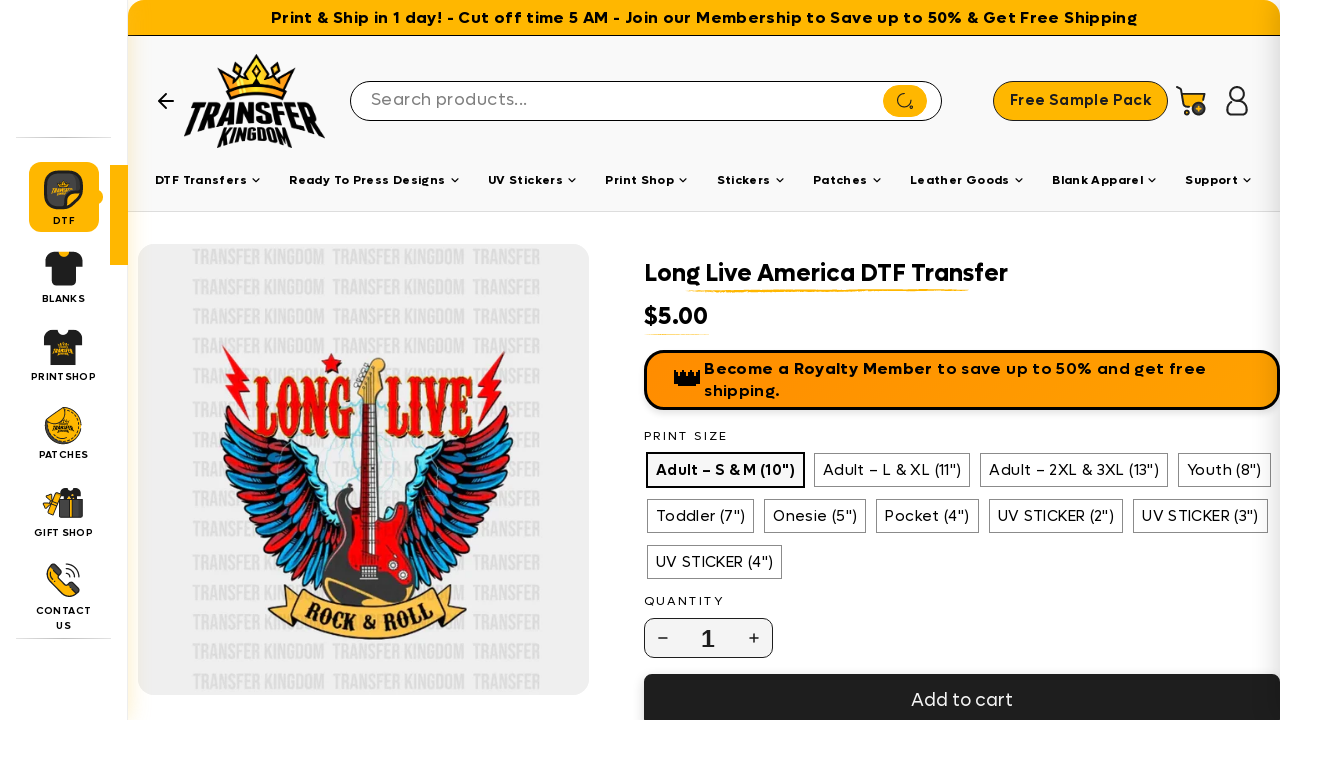

--- FILE ---
content_type: text/css
request_url: https://transferkingdom.com/cdn/shop/t/124/assets/tk-base.css?v=23278630537259191411768239317
body_size: 3334
content:
.only-mobile{display:none}.dtf-line-svg{--gap: 10px;--h: 5px;display:inline;line-height:1.15;padding-bottom:15px;background-image:url(/cdn/shop/files/PATH_LINE.svg?v=1753845998);background-repeat:no-repeat;background-size:100% var(--h);background-position:0 calc(100% - var(--gap));-webkit-box-decoration-break:clone;box-decoration-break:clone}.dtf-line-svg:after{display:none}.dtf-title-line{--gap: 10px;--h: 5px;display:inline;line-height:1.15;padding-bottom:15px;background-image:url(/cdn/shop/files/PATH_LINE.svg?v=1753845998);background-repeat:no-repeat;background-size:100% var(--h);background-position:0 calc(100% - var(--gap));-webkit-box-decoration-break:clone;box-decoration-break:clone}.dtf-white-title-line{--gap: 10px;--h: 5px;display:inline;line-height:1.15;padding-bottom:15px;background-image:url(/cdn/shop/files/PATH_LINE_2f72b74f-2337-4476-891f-04c90a46d176.svg?v=1760467609);background-repeat:no-repeat;background-size:100% var(--h);background-position:0 calc(100% - var(--gap));-webkit-box-decoration-break:clone;box-decoration-break:clone}.dtf-black-title-line{--gap: 10px;--h: 5px;display:inline;line-height:1.15;padding-bottom:15px;background-image:url(/cdn/shop/files/Vector_5.svg?v=1760467344);background-repeat:no-repeat;background-size:100% var(--h);background-position:0 calc(100% - var(--gap));-webkit-box-decoration-break:clone;box-decoration-break:clone}.center-title{display:block;margin-inline:auto}.tk-general-title{display:flex;align-items:center;justify-content:center;font-size:var(--h2FontSizeDesktop);font-weight:700;position:relative;gap:1rem;text-align:center;flex-wrap:wrap;bottom:1rem}.tk-general-title .title-line{width:40px;height:4px;background-color:#ffb700;display:inline-block}.tk-general-title .title-content{display:inline-block}.tk-general-title .highlight,.highlight{color:#ffb700}.column{display:flex;flex-direction:column}.general-top-m{margin-block-start:2rem}.general-bottom-m{margin-block-end:2rem}.tk-responsive-container{max-width:1400px;margin-inline:auto;padding-inline:4rem}@media (max-width: 1024px){.tk-responsive-container{padding-inline:2rem}.only-mobile{display:block}}@media (max-width: 640px){.tk-responsive-container{padding-inline:1.5rem}}@media only screen and (max-width: 1225px){.site-header,.header-wrapper--overlay,.main-content,.site-footer,.announcement,.shopify-section-group-footer-group{width:100%;margin-inline-start:0;overflow-x:hidden}.tk-general-title{font-size:var(--h2FontSizeMobile)}}.index-section{margin:0}.tk-section-block-margin{--section-py: var(--s-lg);margin-block:var(--section-py)}.collection-switcher__collection-grid{margin-bottom:0}:root{--s-2xs: clamp(20px, .8vw, 1.3rem);--s-xs: clamp(24px, 1.2vw, 1.5rem);--s-sm: clamp(27px, 1.6vw, 1.7rem);--s-md: clamp(30px, 2.4vw, 1.9rem);--s-lg: clamp(33px, 3.6vw, 2.1rem);--s-xl: clamp(36px, 5.2vw, 2.3rem);--s-2xl: clamp(40px, 7.2vw, 2.5rem)}.tk-section-block{--section-py: var(--s-lg);padding-block:var(--section-py)}.tk-section-block[data-pad="2xs"]{--section-py: var(--s-2xs)}.tk-section-block[data-pad=xs]{--section-py: var(--s-xs)}.tk-section-block[data-pad=sm]{--section-py: var(--s-sm)}.tk-section-block[data-pad=md]{--section-py: var(--s-md)}.tk-section-block[data-pad=lg]{--section-py: var(--s-lg)}.tk-section-block[data-pad=xl]{--section-py: var(--s-xl)}.tk-section-block[data-pad="2xl"]{--section-py: var(--s-2xl)}@media (min-width: 768px){.tk-section-block[data-pad-md="2xs"]{--section-py: var(--s-2xs)}.tk-section-block[data-pad-md=xs]{--section-py: var(--s-xs)}.tk-section-block[data-pad-md=sm]{--section-py: var(--s-sm)}.tk-section-block[data-pad-md=md]{--section-py: var(--s-md)}.tk-section-block[data-pad-md=lg]{--section-py: var(--s-lg)}.tk-section-block[data-pad-md=xl]{--section-py: var(--s-xl)}.tk-section-block[data-pad-md="2xl"]{--section-py: var(--s-2xl)}}@media (min-width: 1200px){.tk-section-block[data-pad-lg="2xs"]{--section-py: var(--s-2xs)}.tk-section-block[data-pad-lg=xs]{--section-py: var(--s-xs)}.tk-section-block[data-pad-lg=sm]{--section-py: var(--s-sm)}.tk-section-block[data-pad-lg=md]{--section-py: var(--s-md)}.tk-section-block[data-pad-lg=lg]{--section-py: var(--s-lg)}.tk-section-block[data-pad-lg=xl]{--section-py: var(--s-xl)}.tk-section-block[data-pad-lg="2xl"]{--section-py: var(--s-2xl)}}.tk-section-block.--tight{--section-py: var(--s-sm)}.tk-section-block.--loose{--section-py: var(--s-xl)}.custom-dtf-section{padding:3rem 1rem}.section-title{display:flex;align-items:center;justify-content:center;font-size:21px;font-weight:700;position:relative;gap:1rem;text-align:center;flex-wrap:wrap}.section-title .title-line{width:40px;height:4px;background-color:#ffb700;display:inline-block}.section-title .title-content{display:inline-block}.section-title .icon-and-text-highlight{color:#ffb700}.icon-and-text-grid{display:grid;grid-template-columns:1fr;gap:1rem;margin-top:2rem}.icon-and-text-item{display:flex;gap:1rem}.icon-and-text-icon{min-width:85px}.icon-and-text img{width:85px;height:85px}.icon-and-text-text h3{font-weight:900;font-size:17px;margin:0 0 .5rem}.icon-and-text-text p{font-weight:300;margin:0;font-size:12px}@media (min-width: 768px){.icon-and-text-grid{grid-template-columns:repeat(2,1fr);margin-top:1rem}}@media (min-width: 1024px){.icon-and-text-grid{grid-template-columns:repeat(3,1fr);margin-top:1rem}}@media (max-width: 1200px){.icon-and-text-item{flex-direction:row;align-items:flex-start}.icon-and-text-text h3{font-size:1rem}.icon-and-text-text p{font-size:.9rem}.section-title{gap:10px;flex-wrap:nowrap;align-items:flex-start}.section-title .title-line{width:40px;height:4px;background-color:#ffb700;display:inline-block;margin-block-start:.6rem}.section-title .title-content{display:flex;flex-direction:column;text-align:start}}.glitter-dtf-section{position:relative;overflow:hidden}.glitter-dtf-bg{position:absolute;top:0;left:0;width:100%;height:100%;background-size:cover;background-repeat:no-repeat;background-position:center;z-index:0}.glitter-dtf-content{position:relative;z-index:1;text-align:center;padding-block:4rem 1rem;background:transparent}.container{max-width:1200px;margin:0 auto}.text-block{margin-bottom:2rem}.text-with-icons{display:flex;align-items:flex-start;justify-content:center;gap:5px;flex-wrap:nowrap}.new-badge-inline{width:75;height:auto;padding-block-start:.5rem}.arrow-inline{width:75px;height:auto;padding-block-start:1.5rem}.text-content{max-width:600px;text-align:center}.text-content h2{font-size:35px;font-weight:700;margin-bottom:0rem}.text-content p{font-size:13px;line-height:normal;font-weight:400;max-width:400px}.button-group{display:flex;justify-content:center;gap:1rem;flex-wrap:wrap;margin-top:2rem}.image-group{margin-top:3rem;display:flex;justify-content:center;gap:2rem;flex-wrap:wrap}.bottom-img{max-width:100%;width:450px;height:auto;border-radius:16px}@media (max-width: 768px){.text-with-icons{flex-direction:row}.arrow-inline,.new-badge-inline{width:40px}.text-content h2{font-size:1.5rem}.bottom-img{width:100%}.titles{padding-block-start:2rem}}@media (max-width: 768px){.heading-line{max-width:200px;height:4px}}.hto-section{position:relative;overflow:hidden;color:#1e1e1e;min-height:60vh}.hto-bg{position:absolute;top:0;right:0;bottom:0;left:0;z-index:0}.hto-bg__image{position:absolute;top:0;left:0;width:100%;height:100%}.hto-bg__image img{object-fit:cover;width:100%;height:100%;display:block}.desktop-only{display:flex}.mobile-only{display:none}.hto-inner{position:relative;z-index:2}.hto-header{text-align:center;margin-bottom:2rem}.hto-title{font-size:21px;font-weight:700;margin:0}.hto-steps{display:flex;gap:1.5rem;justify-content:space-between}.hto-step{flex:1;padding-block-start:3.5rem;padding:1.5rem;border-radius:12px;display:flex;flex-direction:column;align-items:center;text-align:center}.hto-step__image img{max-width:100%;height:auto;margin-bottom:1rem}.hto-step__title{font-size:21px;font-weight:700;margin:.5rem 0}.hto-step__desc{font-size:12px;font-weight:400;line-height:1.3;margin:0}.hto-swiper-wrapper{width:100%;padding-block-start:2rem}.hto-swiper .swiper-slide{display:flex;flex-direction:column;align-items:center;padding:1rem;width:100%!important;box-sizing:border-box}.hto-swiper .hto-step{background:#ffffff1a;border-radius:12px}.hto-swiper .hto-step__image{margin-bottom:.75rem}@media (min-width: 1024px){.desktop-only{display:flex}.mobile-only{display:none}.desktop-bg{display:block}}@media (max-width: 1023px){.desktop-only{display:none}.mobile-only,.mobile-bg{display:block}.hto-title{font-size:1.75rem}.hto-steps-fallback{display:none;flex-direction:column;gap:1rem}.hto-steps-fallback .hto-step{width:100%}.hto-step{flex:none;width:100%}}.swiper-pagination-bullet-active{opacity:var(--swiper-pagination-bullet-opacity, 1);background:#000;border-radius:5px;width:20px;height:5px}.swiper-pagination-bullet{border-radius:5px;width:20px;height:5px}.swiper-pagination{bottom:0!important;display:none!important}.membership-plans-section{padding:2rem 16px;position:relative}.membership-plans-section .header{text-align:center;margin-bottom:32px}.main-headline{font-size:24px;font-weight:700;margin:0}.subheadline{font-size:var(--bodyTextFontSizeDesktop);margin:4px 0 0;color:#000}.plans-wrapper{position:relative;margin:40px 0 20px}.plan-card{display:flex;justify-content:center}.card-inner{background:#fff;border-radius:16px;padding:24px 20px 32px;box-shadow:0 0 40px 12px #cccccce3;position:relative;max-width:320px;width:100%;box-sizing:border-box;text-align:center}.badge.popular{position:absolute;top:12px;right:12px;background:#ffb800;color:#1f1f1f;padding:1px 12px;border-radius:999px;font-size:10px;font-weight:700}.badge-icon{position:absolute;top:-4%;left:-6%;width:48px;height:48px}.plan-title{font-size:25px;text-align:center;font-weight:700;margin:40px 0 8px}.discount{font-size:18px;margin-bottom:12px;color:#000;font-weight:700}.features{list-style:none;padding:0;margin:16px 0;font-size:12px;line-height:1.2}.features li{margin-bottom:4px;font-weight:400;font-size:12px}.price{font-size:25px;font-weight:600;margin:16px 0}span.month{color:#808285;font-size:18px;font-weight:600}.plan-button{display:inline-flex;align-items:center;gap:6px;background:#ffb800;padding:12px 20px;border-radius:999px;text-decoration:none;font-weight:600;color:#1f1f1f;font-size:14px}.bottom-cta{text-align:center;margin-top:32px}.join-button{display:inline-flex;align-items:center;gap:8px;background:#1f1f1f;color:#fff;padding:14px 28px;border-radius:999px;text-decoration:none;font-weight:600}.join-button .arrow{font-size:18px}.membership-plans-section{position:relative;overflow:hidden;padding:2rem 16px}.gradient-bg{position:absolute;top:160px;left:-50px;width:calc(100% + 100px);height:64%;background:radial-gradient(circle at 50% 50%,#ffc73ab3,#00000003 35%);z-index:-1;border-radius:50%}.tk-wba-section{padding:1rem}.tk-wba-header{text-align:center;margin:0 auto 2rem}.tk-wba-accent{display:inline-block;height:4px;width:50px;margin-bottom:.75rem;border-radius:2px}.tk-wba-subheadline{font-size:1rem;color:#444;line-height:1.5}@media (min-width: 769px){.tk-wba-cards{display:grid!important;grid-template-columns:repeat(4,1fr);gap:2rem}.tk-wba-cards .swiper-wrapper{display:contents}.tk-wba-cards .swiper-slide{width:auto!important}}.tk-wba-cards.swiper-container{overflow:hidden;padding-block:1rem}.tk-wba-cards .swiper-slide{width:80%;max-width:300px}.tk-wba-card{background:#fff;border-radius:16px;box-shadow:0 0 11px #9999992b;padding:1.5rem;display:flex;flex-direction:column;justify-content:space-between}.tk-wba-card__image img{width:100%;height:auto;object-fit:contain}.tk-wba-card__btn{display:flex;align-items:center;justify-content:space-between;margin-top:1.5rem;padding:.75rem 1.5rem;border-radius:9999px;text-decoration:none}.tk-wba-card__label{font-weight:700;font-size:1rem}.tk-wba-card__icon{width:1.5rem;height:1.5rem;fill:#000}.hero-print-anything{position:relative;width:100%;overflow:hidden;color:#1a1a1a}.hero-print-anything__bg{width:100%}.hero-print-anything__bg-img{display:block;width:100%;height:auto}.hero-print-anything__bg-img.mobile{display:none}.hero-print-anything__inner{position:absolute;top:0;left:0;width:100%;height:100%;display:flex;align-items:stretch;justify-content:space-between;padding:60px 0 20px;box-sizing:border-box}.hero-print-anything__content{max-width:30%;margin-inline-start:8rem;margin-block-start:2rem}.hero-print-anything__eyebrow{text-transform:uppercase;font-weight:700;margin-bottom:0;font-size:25px;line-height:normal}.hero-print-anything__title{font-size:35px;font-weight:700;line-height:normal;margin:0}.hero-print-anything__info p{margin:0 0 16px;line-height:normal;font-size:18px;font-weight:400}.strong-text{font-size:20px;line-height:normal;font-weight:700;margin-block-end:5px}.hero-print-anything__button{display:inline-block;background:#1a1a1a;color:#fff;text-decoration:none;padding:12px 24px;border-radius:4px;font-weight:700}.hero-print-anything__ticker{margin-top:20px;text-align:center;font-size:.9rem;border-top:1px solid #333;padding-top:12px}@media screen and (max-width: 749px){.hero-print-anything__bg-img.desktop{display:none}.hero-print-anything__bg-img.mobile{display:block}.hero-print-anything__inner{flex-direction:column;text-align:center;padding:20px 16px}.hero-print-anything__content{max-width:100%;margin-top:24px;margin-inline-start:0;margin-block-start:35vh}.tk-custom-button{font-size:small!important}.hero-print-anything__title{font-size:2rem}.hero-print-anything__info p{font-size:.95rem}}.marquee-section{position:relative;overflow:hidden;padding:0}.marquee-section__line{position:relative;width:100vw;left:50%;margin-left:-50vw;overflow:hidden}.marquee-section__line img{display:block;width:100%;height:auto;max-width:none}.marquee-section__wrapper{overflow:hidden;white-space:nowrap}.marquee{display:block}.marquee__inner{display:flex;width:500%;animation-name:marqueeAnim;animation-timing-function:linear;animation-iteration-count:infinite}.marquee__group{display:flex;align-items:center;flex-shrink:0}.marquee__item{font-size:20px;font-weight:700;margin:0;white-space:nowrap}.marquee__separator{display:inline-flex;align-items:center;margin:0 .5rem}.marquee__separator img{height:1em;width:auto}@keyframes marqueeAnim{0%{transform:translate(0)}to{transform:translate(-50%)}}@media screen and (max-width: 768px){.marquee__item{font-size:.875rem}.marquee__separator img{height:.75em}}@media screen and (max-width: 480px){.marquee__item{font-size:.75rem}.marquee__separator img{height:.6em}}.paper-reveal-section{position:relative;overflow:hidden}.paper-reveal__bg-img{width:100%;height:auto;object-fit:cover;display:block}.paper-reveal__overlay-wrapper{position:absolute;top:0;left:0;width:100%;height:100%;pointer-events:none;overflow:hidden}.app-promo__inner{display:grid;grid-template-columns:repeat(3,1fr);align-items:end;gap:20px;position:relative}.app-row{display:flex;align-items:flex-start;flex-wrap:nowrap;gap:1rem}.app-name h4{font-size:18px;font-weight:700;margin-block-end:0;padding-block-end:0}.app-promo__card{background:#000;color:#fff;padding:20px;border-bottom-left-radius:16px;border-bottom-right-radius:16px;margin-inline-start:4rem;margin-block-end:2rem}.app-promo__logo{background:#fff;border-radius:16px}.app-promo__logo img{max-width:120px;height:auto}.app-promo__rating{display:flex;align-items:flex-start;margin-top:0;flex-direction:column}.app-promo__rating-value{font-size:18px;font-weight:700;margin-right:6px}.app-promo__stars svg{margin-right:2px}.app-promo__trusted{margin-top:0;font-size:13px;font-weight:400}.app-promo__buttons{display:flex;gap:10px;margin-top:12px}.app-promo__buttons img{display:block;height:40px;width:auto}.app-promo__text{text-align:left}.app-promo__title{font-size:clamp(24px,5vw,36px);line-height:1.2;font-weight:700;margin:0;color:#000}.app-promo__subtitle{margin-top:0;font-size:clamp(16px,3vw,20px);color:#1e1e1e;line-height:normal;font-weight:400;margin-block-end:3rem}.app-promo__arrow{pointer-events:none}.app-promo__arrow img{max-width:100%;height:auto}.app-promo__phone img{display:block;width:60%}.title-arrow-flex{display:flex;align-items:flex-end}.bold-line{border:0;border-top:15px solid;border-top-color:#1e1e1e;padding-block-start:-6px;margin-block-start:0}@media (max-width: 1024px){.app-promo__inner{grid-template-columns:auto}.app-promo__title{font-size:clamp(20px,6vw,30px)}.app-promo__arrow img{max-width:60px}.app-promo__card{margin-inline-start:0;margin-block-end:2rem}.app-promo__arrow{transform:rotate(75deg)}.app-promo__subtitle{margin-block-end:0}.app-promo__phone img{width:25vh;margin-inline:auto}}button.label.collapsible-trigger.collapsible-trigger-btn.collapsible-trigger-btn--borders.collapsible--auto-height{font-size:15px;font-weight:600;text-transform:capitalize;letter-spacing:normal;border-bottom:2px solid #1e1e1e}.title-wrapper{position:relative;display:inline-block}.title-text{font-weight:700;position:relative}.product__price{font-size:var(--generalProductPriceFontSizeDesktop);font-weight:700}h1,.h1{font-size:var(--h1FontSizeMobile);font-weight:700;line-height:1.2;margin-bottom:0}@media only screen and (min-width: 1225px){h1,.h1{font-size:var(--h1FontSizeDesktop)}}h2,.h2{font-size:var(--h2FontSizeMobile);font-weight:600;line-height:1.3;margin-bottom:.875rem}@media only screen and (min-width: 1225px){h2,.h2{font-size:var(--h2FontSizeDesktop)}}h3,.h3{font-size:var(--h3FontSizeMobile);font-weight:600;line-height:1.3;margin-bottom:.75rem}@media only screen and (min-width: 1225px){h3,.h3{font-size:var(--h3FontSizeDesktop)}}h4,.h4{font-size:var(--h4FontSizeMobile);font-weight:600;line-height:1.4;margin-bottom:.625rem}@media only screen and (min-width: 1225px){h4,.h4{font-size:var(--h4FontSizeDesktop)}}h5,.h5{font-size:var(--h5FontSizeMobile);font-weight:500;line-height:1.4;margin-bottom:.5rem}@media only screen and (min-width: 1225px){h5,.h5{font-size:var(--h5FontSizeDesktop)}}h6,.h6{font-size:var(--h6FontSizeMobile);font-weight:500;line-height:1.4;margin-bottom:.5rem}@media only screen and (min-width: 1225px){h6,.h6{font-size:var(--h6FontSizeDesktop)}}.hero__title{font-size:var(--heroTitleFontSizeMobile)}@media only screen and (min-width: 1225px){.hero__title{font-size:var(--heroTitleFontSizeDesktop)}}.hero__subtitle{font-size:var(--heroSubtitleFontSizeMobile)}@media only screen and (min-width: 1225px){.hero__subtitle{font-size:var(--heroSubtitleFontSizeDesktop)}}.product-card__title,.product-item__title,.product__title{font-size:var(--productTitleFontSizeMobile)}@media only screen and (min-width: 1225px){.product-card__title,.product-item__title,.product__title{font-size:var(--productTitleFontSizeDesktop)}}.product-card__price,.product-item__price,.product__price{font-size:var(--generalProductPriceFontSizeMobile)}@media only screen and (min-width: 1225px){.product-card__price,.product-item__price,.product__price{font-size:var(--generalProductPriceFontSizeDesktop)}}.section__title,.section-title,h2.section__title,h3.section__title{font-size:var(--sectionHeadingFontSizeMobile)}@media only screen and (min-width: 1225px){.section__title,.section-title,h2.section__title,h3.section__title{font-size:var(--sectionHeadingFontSizeDesktop)}}.section__subtitle,.section-subtitle{font-size:var(--sectionSubheadingFontSizeMobile)}@media only screen and (min-width: 1225px){.section__subtitle,.section-subtitle{font-size:var(--sectionSubheadingFontSizeDesktop)}}.btn,.button,button:not(.tk-custom-button){font-size:var(--buttonFontSizeMobile)}@media only screen and (min-width: 1225px){.btn,.button,button:not(.tk-custom-button){font-size:var(--buttonFontSizeDesktop)}}.nav__link,.navigation__link,.site-nav__link{font-size:var(--navigationFontSizeMobile)}@media only screen and (min-width: 1225px){.nav__link,.navigation__link,.site-nav__link{font-size:var(--navigationFontSizeDesktop)}}body,p,.text,.content{font-size:var(--bodyTextFontSizeMobile)}@media only screen and (min-width: 1225px){body,p,.text,.content{font-size:var(--bodyTextFontSizeDesktop)}}a.jdgm-write-rev-link{margin:24px auto}.cl-po--discount-text span{flex:1;text-align:start!important;letter-spacing:normal}.tk-product-notes{margin:12px 0 18px}.tk-note{margin-bottom:10px}.tk-note__title{display:flex;align-items:center;font-weight:700;color:#222}.tk-note__icon{margin-right:.5rem;font-size:1rem;line-height:1}.tk-note__text{margin-top:2px;color:#333}.tk-note__underline{display:block;height:4px;width:100%;background:linear-gradient(90deg,#FFB700 0%,rgba(255,183,0,.35) 70%,transparent 100%);border-radius:2px;margin-top:4px}.cl-po--discount .cl-po--discount-input{flex-direction:row;display:flex;background-color:beige}.cl-po--discount-input input{min-width:auto;border-radius:5px;flex-grow:1;padding:.7em 1em;background:#eee}.brush-per-line-custom{--gap: 10px;--h: 12px;display:inline;line-height:1.15;padding-bottom:15px;background-image:url(/cdn/shop/files/PATH_LINE.svg?v=1753845998);background-repeat:no-repeat;background-size:100% var(--h);background-position:0 calc(100% - var(--gap));-webkit-box-decoration-break:clone;box-decoration-break:clone}
/*# sourceMappingURL=/cdn/shop/t/124/assets/tk-base.css.map?v=23278630537259191411768239317 */


--- FILE ---
content_type: image/svg+xml
request_url: https://transferkingdom.com/cdn/shop/files/footer-arrow.svg?v=1754576673&width=800
body_size: 131
content:
<svg xmlns="http://www.w3.org/2000/svg" fill="none" viewBox="0 0 116 63" height="63" width="116">
<path fill="#1E1E1E" d="M0.25621 62.1383C0.155069 62.0636 0.117838 61.9294 0.192316 61.828C4.31183 54.3479 8.98584 47.717 14.4544 42.0409C23.2472 32.9147 33.6758 26.1464 44.8652 21.1707C51.6248 18.1791 58.7105 15.903 65.9813 14.2842C74.4754 12.397 83.2282 11.422 92.0136 11.0744C90.0964 10.6409 88.1802 10.2209 86.2766 9.7863C79.9852 8.38849 73.7178 6.94781 67.4389 5.90512C67.1999 5.81322 66.9388 5.79142 66.7491 5.62741C65.5273 4.62208 66.0532 4.52847 65.2295 3.17878C65.078 3.16257 64.9729 3.0334 64.989 2.88157C65.0051 2.72974 65.1339 2.62437 65.2854 2.64057C66.3744 1.47829 65.8535 1.27026 67.2464 0.523756C67.4965 0.395732 67.7733 0.443766 68.043 0.396458C71.1951 0.533429 74.3335 0.671403 77.4976 0.971816C82.2161 1.41763 86.9215 2.05613 91.5897 2.93019C96.7988 3.91494 101.925 5.26184 106.976 6.69648C108.359 7.10109 111.17 6.87977 112.305 7.45327C113.966 8.3029 115.215 9.48429 115.01 10.9647C114.904 11.7531 115.342 12.693 114.428 13.4453C113.847 13.721 113.801 14.2037 112.474 14.7262C112.168 14.8447 111.933 15.177 111.597 15.4346C109.035 17.363 103.343 20.7551 96.9962 24.3461C92.0793 27.1331 86.8399 30.1767 82.313 32.5104C77.6406 34.9096 73.7906 36.6045 72.2221 37.3776C71.9342 37.5495 71.5719 37.453 71.4139 37.1634C71.2424 36.8748 71.3385 36.5116 71.6273 36.3534C73.0545 35.3305 76.4346 32.8213 80.7949 29.8973C87.3946 25.4797 96.1233 20.1105 102.188 15.8419C101.706 15.9734 101.208 16.0786 100.695 16.1576C99.7486 16.2959 98.7915 16.2844 97.853 16.34C87.1911 16.9905 76.6113 18.5661 66.3434 21.0361C56.0221 23.5239 46.046 26.9858 36.6812 31.8815C28.4602 36.1724 20.7816 41.5188 13.6294 48.0725C9.04906 52.2726 4.61516 56.7905 0.577256 62.0461C0.516365 62.1464 0.368925 62.1847 0.267784 62.11L0.25621 62.1383ZM108.724 10.7579C108.819 10.5592 108.492 10.3916 108.432 10.3138C108.258 10.3678 107.911 10.4756 107.962 10.6088C108.027 10.9326 107.51 10.9571 107.569 11.1993C107.643 11.4677 107.662 11.7265 107.68 11.9716C108.181 11.5375 108.548 11.1407 108.723 10.7442L108.724 10.7579ZM109.522 14.7114C109.594 14.2131 109.133 14.0691 108.464 14.0774C108.888 14.635 109.428 15.2935 109.522 14.7114Z" clip-rule="evenodd" fill-rule="evenodd"></path>
</svg>


--- FILE ---
content_type: image/svg+xml
request_url: https://transferkingdom.com/cdn/shop/files/account.svg?v=1766608963
body_size: -300
content:
<svg xmlns="http://www.w3.org/2000/svg" fill="none" viewBox="0 0 20 27" height="27" width="20">
<path fill="#FFB700" d="M11.1464 13.5212H8.05217C3.60993 13.5212 0.00585938 17.101 0.00585938 21.5132C0.00585938 24.2258 2.21999 26.4319 4.95797 26.4319H14.2406C16.9716 26.4319 19.1927 24.2327 19.1927 21.5132C19.1927 17.101 15.5886 13.5212 11.1464 13.5212Z"></path>
<path fill="#444444" d="M9.5966 13.2159C13.0143 13.2159 15.785 10.4639 15.785 7.06923C15.785 3.67455 13.0143 0.922607 9.5966 0.922607C6.17884 0.922607 3.4082 3.67455 3.4082 7.06923C3.4082 10.4639 6.17884 13.2159 9.5966 13.2159Z"></path>
<path fill="#212121" d="M14.5491 26.4319H4.64488C2.08152 26.4319 9.61722e-05 24.3646 9.61722e-05 21.8185V20.5906C-0.0138731 17.7046 1.49481 15.0267 3.97436 13.5213C4.4074 13.2854 4.94522 13.4241 5.21064 13.8265C5.4551 14.2497 5.32239 14.7908 4.9103 15.0544C2.98254 16.2408 1.82309 18.3359 1.85103 20.5836V21.8116C1.85103 23.3378 3.10128 24.5796 4.6379 24.5796H14.5421C16.0787 24.5796 17.329 23.3378 17.329 21.8116V20.5836C17.329 17.0247 14.4164 14.1387 10.8333 14.1318H9.59699C9.08711 14.1318 8.66803 13.7155 8.66803 13.2091C8.66803 12.7026 9.08711 12.2864 9.59699 12.2864H10.8333C15.4431 12.2864 19.1799 16.0049 19.1869 20.5836V21.8116C19.1869 24.3576 17.1055 26.425 14.5421 26.425L14.5491 26.4319Z"></path>
<path fill="#212121" d="M9.59587 14.1386C5.66351 14.1386 2.47852 10.9751 2.47852 7.06931C2.47852 3.1635 5.66351 0 9.59587 0C13.5282 0 16.7132 3.1635 16.7132 7.06931C16.7132 10.9682 13.5212 14.1317 9.59587 14.1386ZM9.59587 1.84537C6.69025 1.84537 4.33643 4.18331 4.33643 7.06931C4.33643 9.95531 6.69025 12.2933 9.59587 12.2933C12.5015 12.2933 14.8553 9.95531 14.8553 7.06931C14.8553 4.18331 12.4945 1.85231 9.59587 1.84537Z"></path>
</svg>


--- FILE ---
content_type: text/javascript
request_url: https://transferkingdom.com/cdn/shop/t/124/assets/tk-cart-shared.js?v=59536889890050162331768239318
body_size: 5468
content:
(function(){"use strict";window.openCartDrawer=function(){window.TKCartDrawer&&window.TKCartDrawer.open?window.TKCartDrawer.open():setTimeout(()=>{window.TKCartDrawer&&window.TKCartDrawer.open&&window.TKCartDrawer.open()},300)};class TKCartDrawer{constructor(){this.drawer=null,this.overlay=null,this._initialized=!1,this.init()}init(){if(this._initialized||(this._initialized=!0,this.drawer=document.getElementById("tk-cart-drawer"),this.overlay=document.getElementById("tk-cart-overlay"),!this.drawer))return;const closeBtn=this.drawer.querySelector("[data-tk-cart-close]");closeBtn&&closeBtn.addEventListener("click",()=>this.close()),this.overlay&&this.overlay.addEventListener("click",()=>this.close()),this.initRushService(),this.initCartHandlers(),window.openCartDrawer=()=>{this.open()},window.openCartDrawer||(window.openCartDrawer=()=>{window.TKCartDrawer?window.TKCartDrawer.open():setTimeout(()=>{window.TKCartDrawer&&window.TKCartDrawer.open()},500)}),this.initCartIconHandlers(),document.addEventListener("cart:open",e=>{e.stopPropagation(),this.open()}),document.addEventListener("cart:updated",e=>{(!e.detail||!e.detail._tkInternalUpdate)&&this.refresh()}),document.addEventListener("product-form:cart:update",()=>this.refresh()),document.addEventListener("product-form:submit:success",()=>{setTimeout(()=>this.open(),100)}),document.addEventListener("product-form:cart:navigate",()=>this.refresh()),document.addEventListener("keydown",e=>{e.key==="Escape"&&this.drawer&&this.drawer.classList.contains("active")&&this.close()})}initCartIconHandlers(){document.querySelectorAll(".js-drawer-open-cart").forEach((icon,index)=>{icon.addEventListener("click",e=>{e.preventDefault(),e.stopPropagation(),this.open()})}),document.addEventListener("click",e=>{e.target.closest(".js-drawer-open-cart")&&(e.preventDefault(),e.stopPropagation(),this.open())},!0)}open(){if(document.querySelector(".tk-main-cart-section")||window.location.pathname.includes("/cart"))return;if(this.drawer||(this.drawer=document.getElementById("tk-cart-drawer")),!this.drawer){setTimeout(()=>{this.drawer=document.getElementById("tk-cart-drawer"),this.drawer&&this.open()},100);return}this.overlay||(this.overlay=document.getElementById("tk-cart-overlay")),this.drawer.classList.add("active"),document.body.classList.add("tk-cart-drawer-open"),this.overlay&&this.overlay.classList.add("active"),document.body.style.overflow="hidden",this.drawer.setAttribute("aria-hidden","false"),this.drawer.offsetHeight;const self=this;setTimeout(()=>{self&&typeof self.initCartNoteHandlers=="function"&&self.initCartNoteHandlers()},100),this.refresh()}close(){this.drawer&&(this.drawer.classList.remove("active"),this.drawer.setAttribute("aria-hidden","true")),document.body.classList.remove("tk-cart-drawer-open"),this.overlay&&this.overlay.classList.remove("active"),document.body.style.overflow=""}async refresh(){try{const sectionDataEl=document.getElementById("tk-cart-drawer-section-data");let sectionSettings=null;if(sectionDataEl)try{sectionSettings=JSON.parse(sectionDataEl.textContent)}catch{}const baseUrl=window.Shopify&&window.Shopify.routes&&window.Shopify.routes.root?window.Shopify.routes.root:"/",cartResponse=await fetch(`${baseUrl}cart.js`);if(!cartResponse.ok)throw new Error(`Failed to fetch cart data: ${cartResponse.status}`);const cartData=await cartResponse.json(),sectionWrapper=document.getElementById("tk-cart-drawer-section-wrapper")||document.querySelector('[data-section-type="tk-cart-drawer"]');if(!sectionWrapper)return;const sectionId=sectionWrapper.getAttribute("data-section-id");if(!sectionId)return;const fetchUrl=`${baseUrl}?sections=${sectionId}`,response=await fetch(fetchUrl);if(!response.ok)throw new Error(`Failed to refresh cart: ${response.status}`);const sectionsData=await response.json();let html=sectionsData[sectionId];if(!html){const keys=Object.keys(sectionsData);if(keys.length>0)html=sectionsData[keys[0]];else return}const doc=new DOMParser().parseFromString(html,"text/html"),sectionWrapperInHtml=doc.getElementById("tk-cart-drawer-section-wrapper")||doc.querySelector('[data-section-type="tk-cart-drawer"]'),newDrawer=sectionWrapperInHtml?sectionWrapperInHtml.querySelector("#tk-cart-drawer"):doc.getElementById("tk-cart-drawer"),newSectionDataEl=doc.getElementById("tk-cart-drawer-section-data");if(newSectionDataEl)try{const newSectionData=JSON.parse(newSectionDataEl.textContent)}catch{}if(newDrawer&&this.drawer){const body=this.drawer.querySelector("#tk-cart-body"),footer=this.drawer.querySelector(".tk-cart-footer"),newBody=newDrawer.querySelector("#tk-cart-body"),newFooter=newDrawer.querySelector(".tk-cart-footer");if(body&&newBody){body.innerHTML=newBody.innerHTML;const shippingSection=body.querySelector(".tk-free-shipping-section")}if(footer&&newFooter){footer.innerHTML=newFooter.innerHTML;const rushSection=footer.querySelector(".tk-rush-production-content");setTimeout(()=>{this.updateRushContentVisibility(cartData)},50);const self=this;setTimeout(()=>{self&&typeof self.initCartNoteHandlers=="function"&&self.initCartNoteHandlers()},50)}const cartCountEl=this.drawer.querySelector("[data-tk-cart-count]");cartCountEl&&(cartCountEl.textContent=cartData.item_count||0);const totalPriceEl=this.drawer.querySelector("[data-cart-total]");totalPriceEl&&cartData.total_price!==void 0&&(totalPriceEl.textContent=this.formatMoney(cartData.total_price));const savingsEl=this.drawer.querySelector("[data-cart-savings]"),savingsRow=this.drawer.querySelector("[data-cart-savings-row]");cartData.total_discount&&cartData.total_discount>0?(savingsEl&&(savingsEl.textContent="-"+this.formatMoney(cartData.total_discount)),savingsRow&&(savingsRow.style.display="")):savingsRow&&(savingsRow.style.display="none");const emptyState=this.drawer.querySelector(".tk-cart-empty"),cartItems=this.drawer.querySelector(".tk-free-shipping-section, .tk-cart-item");if(emptyState&&(cartData.item_count>0&&cartItems?emptyState.classList.remove("active"):cartData.item_count===0&&emptyState.classList.add("active")),cartItems){const rushSection=this.drawer.querySelector(".tk-rush-production-content");if(rushSection){const rushWrapper=rushSection.querySelector(".tk-rush-content-wrapper"),expandBtn=rushSection.querySelector("[data-tk-rush-expand]"),closeBtn=rushSection.querySelector("[data-tk-rush-close]"),addNoteBtn=rushSection.querySelector("[data-tk-rush-add-note]");rushSection.classList.contains("collapsed")?(rushWrapper&&(rushWrapper.style.display="none"),expandBtn&&(expandBtn.style.display="block"),closeBtn&&(closeBtn.style.display="none")):(rushWrapper&&(rushWrapper.style.display="block"),expandBtn&&(expandBtn.style.display="none"),closeBtn&&(closeBtn.style.display="block"));const noteSection=rushSection.querySelector(".tk-rush-note-section");noteSection&&(noteSection.style.display="block"),addNoteBtn&&(addNoteBtn.style.display="flex");const sectionDataEl2=document.getElementById("tk-cart-drawer-section-data");if(sectionDataEl2)try{const rushVariantId=JSON.parse(sectionDataEl2.textContent).settings?.rush_product_variant_id;if(rushVariantId&&cartData.items){const rushProductInCart=cartData.items.some(item=>item.variant_id==rushVariantId),rushContent=rushWrapper?.querySelector(".tk-rush-content");rushContent&&(rushProductInCart?rushContent.style.display="none":rushContent.style.display="")}}catch{}}}this.updateCartCount(),this.initRushService(),this.initCartHandlers();const rushSectionAfterRefresh=this.drawer.querySelector(".tk-rush-production-content");if(rushSectionAfterRefresh)rushSectionAfterRefresh.style.display="block",rushSectionAfterRefresh.style.visibility="visible";else{const footerRush=this.drawer.querySelector(".tk-cart-footer .tk-rush-production-content")}}}catch{}}formatMoney(cents){return typeof cents>"u"||cents===null?"$0.00":"$"+(cents/100).toFixed(2).replace(/\B(?=(\d{3})+(?!\d))/g,",")}isRushProduct(cartItem){return cartItem&&cartItem.getAttribute("data-is-rush-product")==="true"}initCartHandlers(){if(!this.drawer)return;this._boundHandlers||(this._boundHandlers={quantityChange:e=>this.handleQuantityChange(e),quantityButtonClick:e=>this.handleQuantityButtonClick(e),removeItem:e=>this.handleRemoveItem(e)}),this.drawer.querySelectorAll("[data-tk-qty-input]").forEach(input=>{input.removeEventListener("change",this._boundHandlers.quantityChange),input.addEventListener("change",this._boundHandlers.quantityChange)}),this.drawer.querySelectorAll("[data-tk-qty-change]").forEach(btn=>{btn.removeEventListener("click",this._boundHandlers.quantityButtonClick),btn.addEventListener("click",this._boundHandlers.quantityButtonClick)}),this.drawer.querySelectorAll("[data-tk-remove-item]").forEach(btn=>{btn.removeEventListener("click",this._boundHandlers.removeItem),btn.addEventListener("click",this._boundHandlers.removeItem)})}handleQuantityChange(e){const input=e.target,itemKey=input.getAttribute("data-tk-qty-input"),quantity=parseInt(input.value,10),minQty=parseInt(input.getAttribute("data-min-qty")||"1",10),cartItem=input.closest("[data-cart-item-key]");if(cartItem&&this.isRushProduct(cartItem)){input.value=1;return}if(!itemKey||isNaN(quantity)||quantity<minQty){input.value=minQty;return}input.disabled||(input.disabled=!0,input.classList.add("tk-loading"),this.updateQuantity(itemKey,quantity).finally(()=>{input.disabled=!1,input.classList.remove("tk-loading")}))}handleQuantityButtonClick(e){e.preventDefault(),e.stopPropagation();const btn=e.currentTarget,itemKey=btn.getAttribute("data-tk-qty-change"),change=parseInt(btn.getAttribute("data-change")||"0",10);if(!itemKey)return;const cartItem=btn.closest("[data-cart-item-key]");if(cartItem&&this.isRushProduct(cartItem)||btn.disabled)return;const input=this.drawer.querySelector(`[data-tk-qty-input="${itemKey}"]`);if(!input||input.disabled)return;const currentQty=parseInt(input.value,10)||1,minQty=parseInt(input.getAttribute("data-min-qty")||"1",10),newQty=Math.max(minQty,currentQty+change);btn.disabled=!0,btn.classList.add("tk-loading");const originalHTML=btn.innerHTML;btn.innerHTML='<span class="tk-loading-spinner"></span>',input.disabled=!0,input.classList.add("tk-loading"),input.value=newQty,this.updateQuantity(itemKey,newQty).finally(()=>{btn.disabled=!1,btn.classList.remove("tk-loading"),btn.innerHTML=originalHTML,input.disabled=!1,input.classList.remove("tk-loading")})}handleRemoveItem(e){e.preventDefault(),e.stopPropagation();const btn=e.currentTarget,itemKey=btn.getAttribute("data-tk-remove-item");if(!itemKey||btn.disabled)return;btn.disabled=!0,btn.classList.add("tk-loading");const originalHTML=btn.innerHTML;btn.innerHTML='<span class="tk-loading-spinner"></span>',this.updateQuantity(itemKey,0).finally(()=>{btn.disabled=!1,btn.classList.remove("tk-loading"),btn.innerHTML=originalHTML})}async updateQuantity(itemKey,quantity){const updateKey=`update_${itemKey}`;if(this[updateKey])return this[updateKey];const updatePromise=(async()=>{try{const cartChangeUrl=window.Shopify&&window.Shopify.routes&&window.Shopify.routes.root?`${window.Shopify.routes.root}cart/change.js`:"/cart/change.js",response=await fetch(cartChangeUrl,{method:"POST",headers:{"Content-Type":"application/json"},body:JSON.stringify({id:itemKey,quantity})});if(!response.ok){const errorData=await response.json().catch(()=>({}));throw new Error(errorData.description||errorData.message||"Failed to update quantity")}const cartData=await response.json();cartData._tkInternalUpdate=!0,await this.refresh(),document.dispatchEvent(new CustomEvent("cart:updated",{detail:cartData}))}catch(error){throw alert(error.message||"Failed to update quantity. Please try again."),error}finally{delete this[updateKey]}})();return this[updateKey]=updatePromise,updatePromise}initRushService(){if(!this.drawer)return;this._boundRushHandlers||(this._boundRushHandlers={add:e=>this.handleAddRushService(e),remove:e=>this.handleRemoveRushService(e),close:e=>this.handleCloseRushService(e),expand:e=>this.handleExpandRushService(e),addNote:e=>this.handleAddNoteClick(e),saveNote:e=>this.handleSaveNote(e),cancelNote:e=>this.handleCancelNote(e),editNote:e=>this.handleEditNote(e)});const addBtn=this.drawer.querySelector("[data-rush-product-id]"),removeBtn=this.drawer.querySelector("[data-tk-rush-remove]"),closeBtn=this.drawer.querySelector("[data-tk-rush-close]"),expandBtn=this.drawer.querySelector("[data-tk-rush-expand]"),addNoteBtn=this.drawer.querySelector("[data-tk-rush-add-note]"),saveNoteBtn=this.drawer.querySelector("[data-tk-rush-note-save]"),cancelNoteBtn=this.drawer.querySelector("[data-tk-rush-note-cancel]"),editNoteBtn=this.drawer.querySelector("[data-tk-rush-note-edit]");addBtn&&(addBtn.removeEventListener("click",this._boundRushHandlers.add),addBtn.addEventListener("click",this._boundRushHandlers.add)),removeBtn&&(removeBtn.removeEventListener("click",this._boundRushHandlers.remove),removeBtn.addEventListener("click",this._boundRushHandlers.remove)),closeBtn&&(closeBtn.removeEventListener("click",this._boundRushHandlers.close),closeBtn.addEventListener("click",this._boundRushHandlers.close)),expandBtn&&(expandBtn.removeEventListener("click",this._boundRushHandlers.expand),expandBtn.addEventListener("click",this._boundRushHandlers.expand)),addNoteBtn&&(addNoteBtn.removeEventListener("click",this._boundRushHandlers.addNote),addNoteBtn.addEventListener("click",this._boundRushHandlers.addNote)),saveNoteBtn&&(saveNoteBtn.removeEventListener("click",this._boundRushHandlers.saveNote),saveNoteBtn.addEventListener("click",this._boundRushHandlers.saveNote)),cancelNoteBtn&&(cancelNoteBtn.removeEventListener("click",this._boundRushHandlers.cancelNote),cancelNoteBtn.addEventListener("click",this._boundRushHandlers.cancelNote)),editNoteBtn&&(editNoteBtn.removeEventListener("click",this._boundRushHandlers.editNote),editNoteBtn.addEventListener("click",this._boundRushHandlers.editNote))}async handleAddRushService(e){e.preventDefault();const btn=e.currentTarget,variantId=btn.getAttribute("data-rush-product-id");if(variantId&&!btn.classList.contains("loading"))try{const cartResponse=await fetch(window.Shopify&&window.Shopify.routes&&window.Shopify.routes.root?`${window.Shopify.routes.root}cart.js`:"/cart.js");if(cartResponse.ok&&(await cartResponse.json()).items.some(item=>item.variant_id==variantId)){alert("Rush service is already in your cart.");return}btn.classList.add("loading"),btn.disabled=!0;const cartAddUrl=window.Shopify&&window.Shopify.routes&&window.Shopify.routes.root?`${window.Shopify.routes.root}cart/add.js`:"/cart/add.js",response=await fetch(cartAddUrl,{method:"POST",headers:{"Content-Type":"application/json"},body:JSON.stringify({items:[{id:variantId,quantity:1}]})});if(!response.ok){const errorData=await response.json().catch(()=>({}));throw new Error(errorData.description||errorData.message||"Failed to add rush service")}const cartData=await response.json();cartData._tkInternalUpdate=!0,await this.refresh(),document.dispatchEvent(new CustomEvent("cart:updated",{detail:cartData}))}catch(error){alert(error.message||"Failed to add rush service. Please try again.")}finally{btn.classList.remove("loading"),btn.disabled=!1}}async handleRemoveRushService(e){e.preventDefault();const btn=e.currentTarget,itemKey=btn.closest("[data-tk-rush-item]")?.getAttribute("data-tk-rush-item")||btn.getAttribute("data-tk-rush-remove");if(itemKey)try{btn.disabled=!0;const cartChangeUrl=window.Shopify&&window.Shopify.routes&&window.Shopify.routes.root?`${window.Shopify.routes.root}cart/change.js`:"/cart/change.js",response=await fetch(cartChangeUrl,{method:"POST",headers:{"Content-Type":"application/json"},body:JSON.stringify({id:itemKey,quantity:0})});if(!response.ok){const errorData=await response.json().catch(()=>({}));throw new Error(errorData.description||errorData.message||"Failed to remove rush service")}const cartData=await response.json();cartData._tkInternalUpdate=!0,await this.refresh(),document.dispatchEvent(new CustomEvent("cart:updated",{detail:cartData}))}catch(error){alert(error.message||"Failed to remove rush service. Please try again.")}finally{btn.disabled=!1}}handleCloseRushService(e){e.preventDefault(),e.stopPropagation();const rushSection=e.currentTarget.closest(".tk-rush-production-content");if(rushSection){const wrapper=rushSection.querySelector(".tk-rush-content-wrapper"),expandBtn=rushSection.querySelector("[data-tk-rush-expand]"),closeBtn=rushSection.querySelector("[data-tk-rush-close]"),noteSection=rushSection.querySelector(".tk-rush-note-section");wrapper&&(wrapper.style.display="none"),expandBtn&&(expandBtn.style.display="block"),closeBtn&&(closeBtn.style.display="none"),noteSection&&(noteSection.style.display="block"),rushSection.classList.add("collapsed")}}handleExpandRushService(e){e.preventDefault(),e.stopPropagation();const rushSection=e.currentTarget.closest(".tk-rush-production-content");if(rushSection){const wrapper=rushSection.querySelector(".tk-rush-content-wrapper"),expandBtn=rushSection.querySelector("[data-tk-rush-expand]"),closeBtn=rushSection.querySelector("[data-tk-rush-close]"),noteSection=rushSection.querySelector(".tk-rush-note-section");wrapper&&(wrapper.style.display="block"),expandBtn&&(expandBtn.style.display="none"),closeBtn&&(closeBtn.style.display="block"),noteSection&&(noteSection.style.display="block"),rushSection.classList.remove("collapsed")}}handleAddNoteClick(e){e.preventDefault(),e.stopPropagation();const noteSection=e.currentTarget.closest(".tk-rush-note-section");if(noteSection){const addBtn=noteSection.querySelector("[data-tk-rush-add-note]"),editor=noteSection.querySelector(".tk-rush-note-editor"),display=noteSection.querySelector(".tk-rush-note-display"),textarea=noteSection.querySelector(".tk-rush-note-textarea");addBtn&&(addBtn.style.display="none"),editor&&(editor.style.display="block",textarea&&setTimeout(()=>textarea.focus(),100)),display&&(display.style.display="none")}}async handleSaveNote(e){e.preventDefault();const noteSection=e.currentTarget.closest(".tk-rush-note-section");if(!noteSection)return;const textarea=noteSection.querySelector(".tk-rush-note-textarea"),noteText=textarea?textarea.value.trim():"",addBtn=noteSection.querySelector("[data-tk-rush-add-note]"),editor=noteSection.querySelector(".tk-rush-note-editor"),display=noteSection.querySelector(".tk-rush-note-display"),displayText=noteSection.querySelector(".tk-rush-note-text");try{const cartUpdateUrl=window.Shopify&&window.Shopify.routes&&window.Shopify.routes.root?`${window.Shopify.routes.root}cart/update.js`:"/cart/update.js",response=await fetch(cartUpdateUrl,{method:"POST",headers:{"Content-Type":"application/json"},body:JSON.stringify({note:noteText})});if(!response.ok){const errorData=await response.json().catch(()=>({}));throw new Error(errorData.description||errorData.message||"Failed to save note")}const cartData=await response.json();displayText&&(displayText.textContent=noteText||"(No note)"),addBtn&&(addBtn.style.display=noteText?"none":"block"),editor&&(editor.style.display="none"),display&&(display.style.display=noteText?"block":"none"),document.dispatchEvent(new CustomEvent("cart:updated",{detail:cartData}))}catch(error){alert(error.message||"Failed to save note. Please try again.")}}handleCancelNote(e){e.preventDefault();const noteSection=e.currentTarget.closest(".tk-rush-note-section");if(noteSection){const addBtn=noteSection.querySelector("[data-tk-rush-add-note]"),editor=noteSection.querySelector(".tk-rush-note-editor"),display=noteSection.querySelector(".tk-rush-note-display"),textarea=noteSection.querySelector(".tk-rush-note-textarea");textarea&&(textarea.value=""),addBtn&&(addBtn.style.display="block"),editor&&(editor.style.display="none"),display&&(display.style.display="none")}}handleEditNote(e){e.preventDefault();const noteSection=e.currentTarget.closest(".tk-rush-note-section");if(noteSection){const addBtn=noteSection.querySelector("[data-tk-rush-add-note]"),editor=noteSection.querySelector(".tk-rush-note-editor"),display=noteSection.querySelector(".tk-rush-note-display"),displayText=noteSection.querySelector(".tk-rush-note-text"),textarea=noteSection.querySelector(".tk-rush-note-textarea");textarea&&displayText&&(textarea.value=displayText.textContent.replace("(No note)","").trim()),addBtn&&(addBtn.style.display="none"),editor&&(editor.style.display="block"),display&&(display.style.display="none")}}updateCartCount(){const countEl=this.drawer?.querySelector("[data-tk-cart-count]");if(countEl){const cartUrl=window.Shopify&&window.Shopify.routes&&window.Shopify.routes.root?`${window.Shopify.routes.root}cart.js`:"/cart.js";fetch(cartUrl).then(r=>{if(!r.ok)throw new Error("Failed to fetch cart");return r.json()}).then(cart=>{countEl.textContent=cart.item_count||0}).catch(err=>{})}}initCartNoteHandlers(){window.tkCartToggleNote=toggleBtn=>{if(!toggleBtn)return;const noteSection=toggleBtn.closest(".tk-cart-note-section");if(!noteSection)return;const noteContent=noteSection.querySelector(".tk-cart-note-content"),toggleIcon=toggleBtn.querySelector(".tk-cart-note-toggle-icon");if(!noteContent)return;noteContent.classList.contains("tk-cart-note-hidden")?(noteContent.classList.remove("tk-cart-note-hidden"),toggleIcon&&(toggleIcon.style.transform="rotate(0deg)"),setTimeout(()=>{const textarea=noteContent.querySelector("[data-tk-cart-note-textarea]");textarea&&textarea.focus()},150)):(noteContent.classList.add("tk-cart-note-hidden"),toggleIcon&&(toggleIcon.style.transform="rotate(180deg)"))};const toggleNoteContent=toggleBtn=>{if(!toggleBtn)return;const noteSection=toggleBtn.closest(".tk-cart-note-section");if(!noteSection)return;const noteContent=noteSection.querySelector(".tk-cart-note-content"),toggleIcon=toggleBtn.querySelector(".tk-cart-note-toggle-icon");if(!noteContent)return;const isHidden=noteContent.classList.contains("tk-cart-note-hidden");if(isHidden){if(noteContent.classList.remove("tk-cart-note-hidden"),toggleIcon&&(toggleIcon.style.transform="rotate(0deg)"),isHidden){const textarea=noteContent.querySelector("[data-tk-cart-note-textarea]");textarea&&setTimeout(()=>{textarea.focus()},150)}}else noteContent.classList.add("tk-cart-note-hidden"),toggleIcon&&(toggleIcon.style.transform="rotate(180deg)")},handleNoteToggle=e=>{if(e.target.closest(".tk-cart-note-content"))return;const toggleBtn=e.target.closest("[data-tk-cart-note-toggle]");toggleBtn&&(e.preventDefault(),e.stopPropagation(),toggleNoteContent(toggleBtn))},drawer=this.drawer||document.getElementById("tk-cart-drawer");if(drawer){const drawerClickHandler=e=>{const toggleBtn=e.target.closest("[data-tk-cart-note-toggle]");toggleBtn&&(e.preventDefault(),e.stopPropagation(),window.tkCartToggleNote&&window.tkCartToggleNote(toggleBtn))};drawer.addEventListener("click",drawerClickHandler,!0),this._drawerClickHandler=drawerClickHandler}this._noteToggleHandler&&document.removeEventListener("click",this._noteToggleHandler,!0),this._noteToggleHandler=handleNoteToggle,document.addEventListener("click",handleNoteToggle,!0);const ensureInlineHandler=()=>{const drawer2=this.drawer||document.getElementById("tk-cart-drawer");if(drawer2){const toggleBtn=drawer2.querySelector("[data-tk-cart-note-toggle]");toggleBtn&&(toggleBtn.onclick=e=>{e.preventDefault(),e.stopPropagation(),window.tkCartToggleNote&&window.tkCartToggleNote(toggleBtn)})}};ensureInlineHandler(),setTimeout(()=>{ensureInlineHandler()},100),setTimeout(()=>{ensureInlineHandler()},500),setTimeout(()=>{ensureInlineHandler()},1e3)}updateRushContentVisibility(cartData){try{const rushButton=this.drawer?.querySelector("[data-rush-product-id]"),rushSection=this.drawer?.querySelector(".tk-rush-production-content");if(!rushSection||!rushButton)return;const rushVariantId=rushButton.getAttribute("data-rush-product-id");if(!rushVariantId)return;const rushProductInCart=cartData.items&&cartData.items.some(item=>{const itemVariantId=String(item.variant_id),rushVariantIdStr=String(rushVariantId);return itemVariantId===rushVariantIdStr}),rushContent=this.drawer?.querySelector(".tk-rush-content");rushProductInCart?(rushSection.style.setProperty("display","none","important"),rushSection.style.setProperty("visibility","hidden","important")):(rushSection.style.removeProperty("display"),rushSection.style.removeProperty("visibility"),rushContent&&rushContent.style.removeProperty("display"))}catch{}}}class TKCartPage{constructor(){this.init()}init(){const cartForm=document.querySelector("#cart, .cart__form");cartForm&&cartForm.addEventListener("submit",e=>{const activeElement=document.activeElement,isQuantityAction=activeElement&&(activeElement.hasAttribute("data-tk-qty-input")||activeElement.hasAttribute("data-tk-qty-change")||activeElement.hasAttribute("data-tk-remove-item")||activeElement.closest("[data-tk-qty-change]")||activeElement.closest("[data-tk-remove-item]"));if(activeElement&&(activeElement.id==="CheckOut"||activeElement.classList.contains("tk-btn-checkout")||activeElement.closest(".tk-btn-checkout")||activeElement.closest("#CheckOut")))return!0;if(isQuantityAction)return e.preventDefault(),e.stopPropagation(),e.stopImmediatePropagation(),!1},!0);const checkoutBtn=document.querySelector("#CheckOut");checkoutBtn&&checkoutBtn.closest(".tk-main-cart-section")&&checkoutBtn.addEventListener("click",e=>{const href=checkoutBtn.getAttribute("href"),checkoutUrl=href&&href.includes("/checkout")?href:"/checkout";return e.stopPropagation(),e.stopImmediatePropagation(),window.location.href=checkoutUrl,e.preventDefault(),!1},!0),document.addEventListener("click",e=>{const rushBtn=e.target.closest("[data-rush-product-id]");if(rushBtn&&rushBtn.classList.contains("tk-rush-button")){const syntheticEvent={...e,currentTarget:rushBtn,target:e.target,preventDefault:()=>e.preventDefault(),stopPropagation:()=>e.stopPropagation(),stopImmediatePropagation:()=>e.stopImmediatePropagation()};this.handleAddRushService(syntheticEvent)}},!1),this.initRushService(),this.initCartNoteHandlers(),this.loadCartNote(),this.initCartItemHandlers(),this.loadRushContentVisibility(),document.addEventListener("cart:updated",e=>{(!e.detail||!e.detail._tkInternalUpdate)&&this.refreshCart()})}async loadRushContentVisibility(){try{const cartUrl=window.Shopify&&window.Shopify.routes&&window.Shopify.routes.root?`${window.Shopify.routes.root}cart.js`:"/cart.js",response=await fetch(cartUrl);if(!response.ok)return;const cartData=await response.json();this.updateRushContentVisibility(cartData),this.enforceRushProductQuantity(cartData)}catch{}}async enforceRushProductQuantity(cartData){try{const rushButton=document.querySelector("[data-rush-product-id]");if(!rushButton)return;const rushVariantId=rushButton.getAttribute("data-rush-product-id");if(!rushVariantId)return;const rushItem=cartData.items.find(item=>item.variant_id==rushVariantId);if(!rushItem)return;if(rushItem.quantity!==1){const updateUrl=window.Shopify&&window.Shopify.routes&&window.Shopify.routes.root?`${window.Shopify.routes.root}cart/change.js`:"/cart/change.js";(await fetch(updateUrl,{method:"POST",headers:{"Content-Type":"application/json"},body:JSON.stringify({id:rushItem.key,quantity:1})})).ok&&await this.refreshCart()}}catch{}}initCartItemHandlers(){this._boundHandlers||(this._boundHandlers={quantityChange:e=>this.handleQuantityChange(e),quantityButtonClick:e=>this.handleQuantityButtonClick(e),removeItem:e=>this.handleRemoveItem(e)}),document.querySelectorAll("[data-tk-qty-input]").forEach((input,index)=>{input.removeEventListener("change",this._boundHandlers.quantityChange),input.addEventListener("change",this._boundHandlers.quantityChange)}),document.querySelectorAll("[data-tk-qty-change]").forEach((btn,index)=>{btn.removeEventListener("click",this._boundHandlers.quantityButtonClick),btn.addEventListener("click",this._boundHandlers.quantityButtonClick)}),document.querySelectorAll("[data-tk-remove-item]").forEach((btn,index)=>{btn.removeEventListener("click",this._boundHandlers.removeItem),btn.addEventListener("click",this._boundHandlers.removeItem,!1)})}handleQuantityChange(e){const input=e.target,itemKey=input.getAttribute("data-tk-qty-input");let quantity=parseInt(input.value,10);const minQty=parseInt(input.getAttribute("data-min-qty")||"1",10),cartItem=input.closest("[data-cart-item-key]");if(cartItem&&(cartItem.getAttribute("data-is-rush-product")==="true"||input.getAttribute("data-is-rush-product")==="true")){quantity=1,input.value=1,itemKey&&!input.disabled&&(input.disabled=!0,input.classList.add("tk-loading"),this.updateQuantity(itemKey,1).finally(()=>{input.disabled=!1,input.classList.remove("tk-loading")}));return}if(!itemKey||isNaN(quantity)||quantity<minQty){input.value=minQty;return}input.disabled||this.updateQuantity(itemKey,quantity)}handleQuantityButtonClick(e){e.preventDefault(),e.stopPropagation();const btn=e.currentTarget,itemKey=btn.getAttribute("data-tk-qty-change"),change=parseInt(btn.getAttribute("data-change")||"0",10);if(!itemKey)return;const cartItem=btn.closest("[data-cart-item-key]");if(cartItem&&cartItem.getAttribute("data-is-rush-product")==="true"||btn.disabled)return;const input=document.querySelector(`[data-tk-qty-input="${itemKey}"]`);if(!input||input.disabled)return;const currentQty=parseInt(input.value,10)||1,minQty=parseInt(input.getAttribute("data-min-qty")||"1",10),newQty=Math.max(minQty,currentQty+change);btn.disabled=!0,btn.classList.add("tk-loading");const originalHTML=btn.innerHTML;btn.innerHTML='<span class="tk-loading-spinner"></span>',input.disabled=!0,input.classList.add("tk-loading"),input.value=newQty,this.updateQuantity(itemKey,newQty).finally(()=>{btn.disabled=!1,btn.classList.remove("tk-loading"),btn.innerHTML=originalHTML,input.disabled=!1,input.classList.remove("tk-loading")})}handleRemoveItem(e){e.preventDefault(),e.stopPropagation(),e.stopImmediatePropagation();const btn=e.currentTarget,itemKey=btn.getAttribute("data-tk-remove-item");if(!itemKey||btn.disabled)return;btn.disabled=!0,btn.classList.add("tk-loading");const originalHTML=btn.innerHTML;btn.innerHTML='<span class="tk-loading-spinner"></span>',this.updateQuantity(itemKey,0).finally(()=>{btn.disabled=!1,btn.classList.remove("tk-loading"),btn.innerHTML=originalHTML})}async updateQuantity(itemKey,quantity){const updateKey=`update_${itemKey}`;if(this[updateKey])return this[updateKey];const updatePromise=(async()=>{try{const cartChangeUrl=window.Shopify&&window.Shopify.routes&&window.Shopify.routes.root?`${window.Shopify.routes.root}cart/change.js`:"/cart/change.js",response=await fetch(cartChangeUrl,{method:"POST",headers:{"Content-Type":"application/json"},body:JSON.stringify({id:itemKey,quantity})});if(!response.ok){const errorData=await response.json().catch(()=>({}));throw new Error(errorData.description||errorData.message||"Failed to update quantity")}const cartData=await response.json();cartData._tkInternalUpdate=!0,await this.refreshCart(),document.dispatchEvent(new CustomEvent("cart:updated",{detail:cartData}))}catch(error){throw alert(error.message||"Failed to update quantity. Please try again."),error}finally{delete this[updateKey]}})();return this[updateKey]=updatePromise,updatePromise}async refreshCart(){try{const cartUrl=window.Shopify&&window.Shopify.routes&&window.Shopify.routes.root?`${window.Shopify.routes.root}cart.js`:"/cart.js",cartResponse=await fetch(cartUrl);if(!cartResponse.ok)throw new Error(`Failed to fetch cart data: ${cartResponse.status}`);const cartData=await cartResponse.json(),sectionWrapper=document.querySelector(".tk-main-cart-section");if(!sectionWrapper)return;const sectionId=sectionWrapper.getAttribute("data-section-id");if(!sectionId)return;const fetchUrl=`${window.Shopify&&window.Shopify.routes&&window.Shopify.routes.root?window.Shopify.routes.root:"/"}?sections=${sectionId}`,response=await fetch(fetchUrl);if(!response.ok)throw new Error(`Failed to refresh cart: ${response.status}`);const html=(await response.json())[sectionId];if(!html)return;const newSection=new DOMParser().parseFromString(html,"text/html").querySelector(".tk-main-cart-section");if(newSection&&sectionWrapper){const scrollPos=window.scrollY;sectionWrapper.innerHTML=newSection.innerHTML,window.scrollTo(0,scrollPos),this.init(),this.updateRushContentVisibility(cartData),this.enforceRushProductQuantity(cartData)}}catch{}}updateRushContentVisibility(cartData){try{const rushButton=document.querySelector("[data-rush-product-id]"),rushSection=document.querySelector(".tk-rush-production-content");if(!rushSection||!rushButton)return;const rushVariantId=rushButton.getAttribute("data-rush-product-id");if(!rushVariantId)return;const rushProductInCart=cartData.items&&cartData.items.some(item=>{const itemVariantId=String(item.variant_id),rushVariantIdStr=String(rushVariantId);return itemVariantId===rushVariantIdStr}),rushContent=document.querySelector(".tk-rush-content");rushProductInCart?(rushSection.style.setProperty("display","none","important"),rushSection.style.setProperty("visibility","hidden","important")):(rushSection.style.removeProperty("display"),rushSection.style.removeProperty("visibility"),rushContent&&rushContent.style.removeProperty("display"))}catch{}}formatMoney(cents){return typeof cents>"u"||cents===null?"$0.00":"$"+(cents/100).toFixed(2).replace(/\B(?=(\d{3})+(?!\d))/g,",")}initCartNoteHandlers(){window.tkCartToggleNote=toggleBtn=>{if(!toggleBtn)return;const noteSection=toggleBtn.closest(".tk-cart-note-section");if(!noteSection)return;const noteContent=noteSection.querySelector(".tk-cart-note-content"),toggleIcon=toggleBtn.querySelector(".tk-cart-note-toggle-icon");if(!noteContent)return;noteContent.classList.contains("tk-cart-note-hidden")?(noteContent.classList.remove("tk-cart-note-hidden"),toggleIcon&&(toggleIcon.style.transform="rotate(0deg)"),setTimeout(()=>{const textarea2=noteContent.querySelector("[data-tk-cart-note-textarea]");textarea2&&textarea2.focus()},150)):(noteContent.classList.add("tk-cart-note-hidden"),toggleIcon&&(toggleIcon.style.transform="rotate(180deg)"))};const toggleNoteContent=toggleBtn=>{if(!toggleBtn)return;const noteSection=toggleBtn.closest(".tk-cart-note-section");if(!noteSection)return;const noteContent=noteSection.querySelector(".tk-cart-note-content"),toggleIcon=toggleBtn.querySelector(".tk-cart-note-toggle-icon");if(!noteContent)return;const isHidden=noteContent.classList.contains("tk-cart-note-hidden");if(isHidden){if(noteContent.classList.remove("tk-cart-note-hidden"),toggleIcon&&(toggleIcon.style.transform="rotate(0deg)"),isHidden){const textarea2=noteContent.querySelector("[data-tk-cart-note-textarea]");textarea2&&setTimeout(()=>{textarea2.focus()},150)}}else noteContent.classList.add("tk-cart-note-hidden"),toggleIcon&&(toggleIcon.style.transform="rotate(180deg)")},handleNoteToggle=e=>{if(e.target.closest(".tk-cart-note-content"))return;const toggleBtn=e.target.closest("[data-tk-cart-note-toggle]");toggleBtn&&(e.preventDefault(),e.stopPropagation(),toggleNoteContent(toggleBtn))},drawer=this.drawer||document.getElementById("tk-cart-drawer");if(drawer){const drawerClickHandler=e=>{const toggleBtn=e.target.closest("[data-tk-cart-note-toggle]");toggleBtn&&(e.preventDefault(),e.stopPropagation(),window.tkCartToggleNote&&window.tkCartToggleNote(toggleBtn))};drawer.addEventListener("click",drawerClickHandler,!0),this._drawerClickHandler=drawerClickHandler}this._noteToggleHandler&&document.removeEventListener("click",this._noteToggleHandler,!0),this._noteToggleHandler=handleNoteToggle,document.addEventListener("click",handleNoteToggle,!0);const ensureInlineHandler=()=>{const drawer2=this.drawer||document.getElementById("tk-cart-drawer");if(drawer2){const toggleBtn=drawer2.querySelector("[data-tk-cart-note-toggle]");toggleBtn&&(toggleBtn.onclick=e=>{e.preventDefault(),e.stopPropagation(),window.tkCartToggleNote&&window.tkCartToggleNote(toggleBtn)})}};ensureInlineHandler(),setTimeout(()=>{ensureInlineHandler()},100),setTimeout(()=>{ensureInlineHandler()},500),setTimeout(()=>{ensureInlineHandler()},1e3);const textarea=document.querySelector("[data-tk-cart-note-textarea]");if(!textarea)return;let saveTimeout=null;const DEBOUNCE_DELAY=1500,autoSaveNote=async noteText=>{const statusEl=document.getElementById("tk-cart-note-status");statusEl&&(statusEl.textContent="Saving...",statusEl.style.color="#666");try{const cartUpdateUrl=window.Shopify&&window.Shopify.routes&&window.Shopify.routes.root?`${window.Shopify.routes.root}cart/update.js`:"/cart/update.js";if(!(await fetch(cartUpdateUrl,{method:"POST",headers:{"Content-Type":"application/json"},body:JSON.stringify({note:noteText})})).ok)throw new Error("Failed to save note");statusEl&&(statusEl.textContent="Saved",statusEl.style.color="#28a745",setTimeout(()=>{statusEl.textContent=""},2e3))}catch{statusEl&&(statusEl.textContent="Error saving",statusEl.style.color="#dc3545",setTimeout(()=>{statusEl.textContent=""},3e3))}};textarea.addEventListener("input",()=>{const noteText=textarea.value.trim();saveTimeout&&clearTimeout(saveTimeout),saveTimeout=setTimeout(()=>{autoSaveNote(noteText)},DEBOUNCE_DELAY)}),textarea.addEventListener("blur",()=>{saveTimeout&&clearTimeout(saveTimeout),autoSaveNote(textarea.value.trim())})}async loadCartNote(){try{const cartUrl=window.Shopify&&window.Shopify.routes&&window.Shopify.routes.root?`${window.Shopify.routes.root}cart.js`:"/cart.js",response=await fetch(cartUrl);if(!response.ok)return;const noteText=(await response.json()).note||"",textarea=document.querySelector("[data-tk-cart-note-textarea]");textarea&&(textarea.value=noteText)}catch{}}initRushService(){this._boundRushHandlers||(this._boundRushHandlers={add:e=>this.handleAddRushService(e),remove:e=>this.handleRemoveRushService(e)});const addBtn=document.querySelector("[data-rush-product-id]"),removeBtn=document.querySelector("[data-tk-rush-remove]");addBtn&&(addBtn.removeEventListener("click",this._boundRushHandlers.add),addBtn.addEventListener("click",this._boundRushHandlers.add,!1),addBtn.addEventListener("click",e=>{},!1)),removeBtn&&(removeBtn.removeEventListener("click",this._boundRushHandlers.remove),removeBtn.addEventListener("click",this._boundRushHandlers.remove))}async handleAddRushService(e){e.preventDefault(),e.stopPropagation();const btn=e.currentTarget&&e.currentTarget.hasAttribute("data-rush-product-id")?e.currentTarget:e.target.closest("[data-rush-product-id]");if(!btn)return;const variantId=btn.getAttribute("data-rush-product-id");if(variantId)try{const cartResponse=await fetch(window.Shopify&&window.Shopify.routes&&window.Shopify.routes.root?`${window.Shopify.routes.root}cart.js`:"/cart.js");if(cartResponse.ok&&(await cartResponse.json()).items.some(item=>item.variant_id==variantId)){alert("Rush service is already in your cart.");return}btn.disabled=!0;const cartAddUrl=window.Shopify&&window.Shopify.routes&&window.Shopify.routes.root?`${window.Shopify.routes.root}cart/add.js`:"/cart/add.js",response=await fetch(cartAddUrl,{method:"POST",headers:{"Content-Type":"application/json"},body:JSON.stringify({items:[{id:variantId,quantity:1}]})});if(!response.ok){const errorData=await response.json().catch(()=>({}));throw new Error(errorData.description||errorData.message||"Failed to add rush service")}const cartData=await response.json(),rushItem=cartData.items.find(item=>item.variant_id==variantId);if(rushItem&&rushItem.quantity!==1){const updateUrl=window.Shopify&&window.Shopify.routes&&window.Shopify.routes.root?`${window.Shopify.routes.root}cart/change.js`:"/cart/change.js";await fetch(updateUrl,{method:"POST",headers:{"Content-Type":"application/json"},body:JSON.stringify({id:rushItem.key,quantity:1})})}cartData._tkInternalUpdate=!0,await this.refreshCart(),document.dispatchEvent(new CustomEvent("cart:updated",{detail:cartData}))}catch(error){alert(error.message||"Failed to add rush service. Please try again.")}finally{btn.disabled=!1}}async handleRemoveRushService(e){e.preventDefault();const btn=e.currentTarget,itemKey=btn.closest("[data-tk-rush-item]")?.getAttribute("data-tk-rush-item")||btn.getAttribute("data-tk-rush-remove");if(itemKey)try{btn.disabled=!0;const cartChangeUrl=window.Shopify&&window.Shopify.routes&&window.Shopify.routes.root?`${window.Shopify.routes.root}cart/change.js`:"/cart/change.js",response=await fetch(cartChangeUrl,{method:"POST",headers:{"Content-Type":"application/json"},body:JSON.stringify({id:itemKey,quantity:0})});if(!response.ok){const errorData=await response.json().catch(()=>({}));throw new Error(errorData.description||errorData.message||"Failed to remove rush service")}const cartData=await response.json();cartData._tkInternalUpdate=!0,await this.refreshCart(),document.dispatchEvent(new CustomEvent("cart:updated",{detail:cartData}))}catch(error){alert(error.message||"Failed to remove rush service. Please try again.")}finally{btn.disabled=!1}}}function initTKCart(){if(document.getElementById("tk-cart-drawer")&&(window.TKCartDrawer||(window.TKCartDrawer=new TKCartDrawer)),(document.querySelector(".tk-main-cart-section")||window.location.pathname.includes("/cart"))&&(window.TKCartPage||(window.TKCartPage=new TKCartPage)),typeof window.CustomilyCartHandler<"u"){const originalAddToCart=window.CustomilyCartHandler.addToCart;originalAddToCart&&!window.CustomilyCartHandler._tkOverridden&&(window.CustomilyCartHandler._tkOverridden=!0,window.CustomilyCartHandler.addToCart=function(...args){const result=originalAddToCart.apply(this,args);return setTimeout(()=>{window.TKCartDrawer&&(window.TKCartDrawer.refresh(),window.TKCartDrawer.open())},100),result})}}function tryInit(){return document.getElementById("tk-cart-drawer")?(initTKCart(),!0):!1}document.readyState!=="loading"&&tryInit(),document.addEventListener("DOMContentLoaded",()=>{tryInit()}),window.addEventListener("load",()=>{window.TKCartDrawer||tryInit()}),typeof MutationObserver<"u"&&new MutationObserver(mutations=>{!window.TKCartDrawer&&document.getElementById("tk-cart-drawer")&&tryInit()}).observe(document.body,{childList:!0,subtree:!0}),window.shareCart=async function(){try{let getCookie=function(name){const parts=`; ${document.cookie}`.split(`; ${name}=`);return parts.length===2?parts.pop().split(";").shift():null};const cartUrl=window.Shopify&&window.Shopify.routes&&window.Shopify.routes.root?`${window.Shopify.routes.root}cart.js`:"/cart.js",response=await fetch(cartUrl);if(!response.ok)throw new Error("Failed to fetch cart");const cartData=await response.json();if(!cartData.items||cartData.items.length===0){alert("Your cart is empty. Add items to your cart to share it.");return}const cartToken=getCookie("cart");let shareableUrl;if(cartToken?shareableUrl=`${window.location.origin}/cart?token=${cartToken}`:shareableUrl=`${window.location.origin}/cart`,navigator.share)try{await navigator.share({title:"My Shopping Cart",text:"Check out my cart!",url:shareableUrl});return}catch{}try{await navigator.clipboard.writeText(shareableUrl),alert("Cart link copied to clipboard!")}catch{prompt("Copy this cart link:",shareableUrl)&&alert("Link copied!")}}catch{alert("Failed to share cart. Please try again.")}}})();
//# sourceMappingURL=/cdn/shop/t/124/assets/tk-cart-shared.js.map?v=59536889890050162331768239318


--- FILE ---
content_type: image/svg+xml
request_url: https://transferkingdom.com/cdn/shop/files/ARROW_ICON_cfba5b49-8d12-4c9c-a00e-daec106e74bd.svg?v=1754415994
body_size: -796
content:
<svg xmlns="http://www.w3.org/2000/svg" fill="none" viewBox="0 0 43 42" height="42" width="43">
<ellipse fill="#FFB700" ry="21" rx="21.5" cy="21" cx="21.5"></ellipse>
<path fill="#1E1E1E" d="M24.3259 21.0013L17.7666 14.1979C17.2811 13.6937 17.2811 12.8805 17.7666 12.3763C17.9979 12.1355 18.3135 12 18.6426 12C18.9717 12 19.2872 12.1355 19.5186 12.3763L26.9538 20.0892C27.4408 20.5928 27.4408 21.4071 26.9538 21.9108L19.5189 29.6237C19.2872 29.8645 18.9717 30 18.6426 30C18.3135 30 17.9979 29.8645 17.7663 29.6237C17.2811 29.1194 17.2811 28.3062 17.7669 27.8021L24.3259 21.0013Z" clip-rule="evenodd" fill-rule="evenodd"></path>
</svg>


--- FILE ---
content_type: image/svg+xml
request_url: https://transferkingdom.com/cdn/shop/t/124/assets/printshop.svg?v=90244607441092776101768239319
body_size: 1392
content:
<svg version="1.2" xmlns="http://www.w3.org/2000/svg" viewBox="0 0 49 49" width="49" height="49">
	<title>katman_1 (2)</title>
	<defs>
		<clipPath clipPathUnits="userSpaceOnUse" id="cp1">
			<path d="m-8-4h64v64h-64z"/>
		</clipPath>
		<clipPath clipPathUnits="userSpaceOnUse" id="cp2">
			<path d="m3 6h42.04v38.87h-42.04z"/>
		</clipPath>
	</defs>
	<style>
		.s0 { fill: #1e1e1e } 
		.s1 { fill: #ffb700 } 
	</style>
	<g id="Clip-Path" clip-path="url(#cp1)">
		<g>
			<g id="Clip-Path" clip-path="url(#cp2)">
				<g>
					<path fill-rule="evenodd" class="s0" d="m42 9.1c-2-2-4.7-3.1-7.4-3.1h-4.7c0 3.2-2.6 5.9-5.9 5.9-3.2 0-5.9-2.7-5.9-5.9h-4.6c-2.8 0-5.5 1.1-7.4 3.1-2 1.9-3.1 4.6-3.1 7.4v6.7h7.4v21.7h27.2v-8.7-13h7.4v-6.7c0-2.8-1.1-5.5-3-7.4z"/>
					<path class="s1" d="m30.7 21.4l-2.9 1.7v0.2c-0.2-0.2-0.4-0.4-0.5-0.5v-0.1l1-0.7-0.5-1.5-1.2 0.9 0.1 0.3c0 0.1 0.2 0.7 0.2 0.7v0.2l-0.1 0.1c-0.1 0.1-0.3 0.2-0.6 0.2l0.3-0.4-2.2-3.3-2.2 3.3 0.3 0.4q-0.1 0-0.3-0.1c-0.2 0-0.3-0.1-0.3-0.1l-0.1-0.1v-0.2c0.1 0 0.2-0.6 0.3-0.7v-0.3l-1.2-0.9-0.4 1.5 0.9 0.7v0.1q0 0-0.1 0 0 0.1-0.1 0.2-0.1 0.2-0.3 0.3l0.1-0.2-3-1.7 1.7 3.6-0.3 0.2 0.7 1.5c0 0 1.4-0.8 4.3-0.8 2.8 0 4.3 0.8 4.3 0.8l0.7-1.5-0.4-0.2 1.8-3.6z"/>
					<path class="s1" d="m20.9 21.8l0.5 0.4 0.1-0.6-0.4-0.4z"/>
					<path class="s1" d="m21.1 21.4l-0.1 0.4 0.3 0.2 0.1-0.4z"/>
					<path class="s1" d="m21.5 21.8l-0.1 0.4-0.4-0.3h-0.2l0.6 0.4c0 0 0.2-0.6 0.2-0.7z"/>
					<path class="s1" d="m20.9 21.8l0.2-0.6 0.4 0.4v0.2l0.1-0.2-0.6-0.5-0.2 0.8h0.2l-0.1-0.1z"/>
					<path class="s1" d="m27.7 21.8l-0.4 0.4-0.2-0.6 0.5-0.4z"/>
					<path class="s1" d="m27.5 21.4l0.1 0.4-0.3 0.2-0.1-0.4z"/>
					<path class="s1" d="m27.2 21.8l0.1 0.4 0.3-0.3h0.2l-0.6 0.4c0 0-0.2-0.6-0.2-0.7z"/>
					<path class="s1" d="m27.7 21.8l-0.1-0.6-0.5 0.4 0.1 0.2-0.2-0.2 0.6-0.5 0.2 0.8h-0.2l0.1-0.1z"/>
					<path class="s1" d="m24.3 22.5l0.3-0.5-0.3-0.4-0.3 0.4zm0-0.8l0.2 0.4-0.2 0.3-0.2-0.3z"/>
					<path class="s1" d="m24.8 22l-0.5-0.6-0.4 0.6v0.1l0.4-0.6 0.4 0.6z"/>
					<path class="s1" d="m24.3 22.7l0.4-0.6-0.2 0.1-0.2 0.3-0.2-0.3-0.2-0.1z"/>
					<path class="s1" d="m24.7 22.1l-0.4-0.6-0.4 0.6 0.2 0.1-0.1-0.2 0.3-0.4 0.3 0.4-0.1 0.2z"/>
					<path class="s1" d="m24.5 22.1l-0.2-0.4-0.2 0.4c0.1-0.1 0.2-0.2 0.2-0.3 0.1 0.1 0.2 0.2 0.2 0.3z"/>
					<path class="s1" d="m24.3 22.4l0.2-0.3c0-0.1-0.1-0.2-0.2-0.3 0 0.1-0.1 0.2-0.2 0.3z"/>
					<path class="s0" d="m19.9 25.4l0.3 0.7q0.8-0.3 1.4-0.4l-0.2-0.8c-0.9 0.3-1.5 0.5-1.5 0.5z"/>
					<path class="s0" d="m22.1 24.8l0.2 0.8q0.2-0.1 0.4-0.1l-0.2-0.8q-0.3 0-0.4 0.1z"/>
					<path class="s0" d="m21.4 24.9l0.2 0.8q0.2 0 0.4-0.1l-0.2-0.8q-0.2 0.1-0.4 0.1z"/>
					<path class="s0" d="m22.4 24.7l0.3 0.8c0.9-0.1 1.6-0.1 1.6-0.1 0 0 2-0.1 4.1 0.7l0.3-0.6c0 0-1.8-0.9-4.4-0.9q-1 0-1.9 0.1z"/>
					<path class="s0" d="m21.8 24.8l0.2 0.8q0.2 0 0.3 0l-0.2-0.8q-0.2 0-0.3 0z"/>
					<path class="s0" d="m20.4 24.1l0.1-0.8-1.7-1 1.2 2.6c0 0 0.5-0.2 1.3-0.4l-0.2-0.9c-0.2 0.2-0.5 0.4-0.7 0.5z"/>
					<path class="s0" d="m21.4 23.2q-0.2 0.2-0.3 0.4l0.2 0.9q0.2-0.1 0.4-0.1l-0.3-1.2z"/>
					<path class="s0" d="m22.3 24.2l-0.3-1q-0.3-0.1-0.4-0.3 0 0.1 0 0.1l0.3 1.3q0.2 0 0.4-0.1z"/>
					<path class="s0" d="m23.7 24.1l0.6-1-0.7-1.1 0.7-1.1 0.8 1.1-0.8 1.1 0.6 1c2.3 0.1 3.7 0.8 3.7 0.8l1.3-2.6-1.8 1 0.1 0.8c-0.5-0.2-1.2-1.1-1.2-1.1-0.3 0.3-1.5 0.5-1.5 0.5l0.6-1-1.8-2.6-1.7 2.6 0.5 1c0 0-0.6-0.1-1.1-0.3l0.3 1.1q0.6-0.2 1.4-0.2z"/>
					<path class="s0" d="m21.9 24.3l-0.4-1.3c0 0-0.1 0.1-0.1 0.2l0.3 1.2q0.1-0.1 0.2-0.1z"/>
					<path class="s1" d="m15.8 27.9q0.1 0 0.1-0.1l0.2-0.7c0 0 0-0.1 0-0.1h-1.9q-0.2 0-0.2 0.2l-0.3 0.7c0 0 0 0.1 0.1 0.1h0.5l-1.8 4.5c0 0 0 0.1 0.1 0.1l0.9-0.4c0 0 0.1 0 0.1-0.1l1.6-4.2h0.6z"/>
					<path class="s1" d="m17.3 29.5c0.5-0.3 0.7-0.5 0.8-0.7 0.1-0.2 0.2-0.5 0.3-1 0.2-0.6-0.4-0.8-0.7-0.8h-1.1c0 0-0.1 0.1-0.1 0.1l-1.8 4.6c0 0 0.1 0.1 0.1 0.1l0.9-0.3q0.1 0 0.1-0.1l0.6-1.5v1.3c0 0.1 0.1 0.1 0.2 0.1l0.9-0.2q0.1 0 0.1-0.1l-0.3-1.5zm-0.3-0.5h-0.3l0.4-1.3h0.3c0.1 0 0.1 0.1 0.1 0.2l-0.3 0.9q-0.1 0.1-0.2 0.2z"/>
					<path class="s1" d="m18.9 30.8l0.2-0.6 0.6-0.1-0.1 0.5c0 0.1 0 0.1 0.1 0.1l0.9-0.1c0 0 0.1 0 0.1-0.1l0.1-3.4c0 0-0.1-0.1-0.1-0.1h-1.1q0 0-0.1 0.1l-1.7 3.9c0 0 0 0 0 0l1-0.1c0 0 0.1-0.1 0.1-0.1zm1-2.7l-0.2 1.4-0.4 0.1z"/>
					<path class="s1" d="m21 30.5h1c0 0 0-0.1 0.1-0.1l0.1-1.6 0.8 1.6c0 0 0.1 0 0.1 0h0.7q0.1 0 0.1-0.1v-3.2q0-0.1-0.1-0.1h-0.7q-0.1 0-0.1 0.1v1.5l-0.7-1.5q-0.1-0.1-0.2-0.1h-0.5q-0.1 0-0.1 0.1l-0.5 3.4c0 0 0 0 0 0z"/>
					<path class="s1" d="m25.4 30.5c1 0.1 1.3-0.1 1.4-0.2q0.2-0.1 0.1-0.4c0-0.2-0.1-0.7-0.2-0.8 0-0.2-0.2-0.3-0.4-0.4-0.3-0.1-1-0.4-1-0.5-0.1 0-0.1-0.1-0.1-0.3-0.1-0.2-0.1-0.2-0.1-0.3 0 0 0.1-0.1 0.2-0.1 0.2 0 0.3 0.1 0.3 0.2q0 0.1 0 0.2 0 0.1 0.1 0.1l0.7-0.1c0 0 0.1-0.1 0.1-0.1 0-0.1 0-0.2-0.1-0.3 0-0.1-0.3-0.5-1.1-0.5-0.5 0-0.7 0-0.8 0.2q-0.3 0.1-0.3 0.4c0 0.2 0 0.5 0 0.7 0.1 0.1 0.2 0.2 0.5 0.3 0.2 0.1 0.8 0.4 0.9 0.4 0.1 0.1 0.2 0.2 0.2 0.4 0 0.3 0.1 0.4 0 0.5q0.1 0.1-0.2 0.1c-0.2 0-0.2-0.1-0.3-0.2 0 0 0-0.3 0-0.5 0-0.1-0.1-0.1-0.1-0.1l-0.9 0.1c0 0 0 0 0 0.1 0 0.1 0 0.4 0 0.5 0 0.1 0.2 0.5 1.1 0.6z"/>
					<path class="s1" d="m27.4 30.6c0 0 0 0.1 0.1 0.1l0.9 0.1c0 0 0.1 0 0.1-0.1l-0.5-1.6 0.9 0.1q0.1 0 0.1-0.1l-0.2-0.5q0-0.1-0.1-0.1l-0.8-0.1-0.2-0.7h0.9c0 0 0.1-0.1 0-0.1l-0.1-0.5c0 0-0.1-0.1-0.1-0.1h-1.7c0 0-0.1 0-0.1 0.1l0.8 3.5z"/>
					<path class="s1" d="m32 31c0 0 0-0.1-0.1-0.1l-1-0.3-0.5-1.2 0.9 0.1c0 0 0.1 0 0-0.1l-0.2-0.6c0 0 0-0.1-0.1-0.1l-0.8-0.1-0.3-0.9 0.9 0.1c0 0 0-0.1 0-0.1l-0.2-0.6c0 0-0.1-0.1-0.1-0.1h-1.7c0 0 0 0 0 0.1l1.3 4c0 0 0 0 0 0.1l2.1 0.5c0 0 0.1-0.1 0-0.1z"/>
					<path class="s1" d="m35.5 32.8l-1.7-2.6c0.2 0 0.4-0.2 0.3-0.6-0.1-0.4-0.3-0.9-0.5-1.2-0.1-0.4-0.2-0.7-0.6-1-0.3-0.3-0.6-0.4-1-0.4h-1c0 0-0.1 0.1-0.1 0.2l1.8 4.6q0.1 0.1 0.2 0.2l0.8 0.2c0 0 0.1 0 0.1-0.1l-0.7-1.7 1.4 2c0 0 0 0.1 0.1 0.1l0.9 0.4c0 0 0-0.1 0-0.1zm-2.5-3.4l-0.3-0.1-0.6-1.5 0.3 0.1q0.1 0 0.2 0.1c0.1 0.3 0.4 0.9 0.5 1.2 0 0.1-0.1 0.2-0.1 0.2z"/>
					<path class="s1" d="m19.5 32.4l1-1.3c0 0 0 0-0.1 0h-0.4c0 0 0 0-0.1 0l-0.7 1 0.3-1c0 0 0 0 0 0h-0.4c0 0-0.1 0-0.1 0.1l-1.1 3.2c0 0 0 0.1 0 0l0.5-0.2c0 0 0.1 0 0.1 0l0.3-0.9 0.1-0.1v0.8c0 0 0.1 0.1 0.1 0l0.5-0.1c0 0 0.1-0.1 0.1-0.1l-0.2-1.4z"/>
					<path class="s1" d="m21.1 31.1h-0.4c0 0 0 0-0.1 0l-0.8 2.6c0 0 0.1 0.1 0.1 0.1l0.5-0.2c0 0 0.1 0 0.1 0l0.7-2.4c0 0-0.1-0.1-0.1-0.1z"/>
					<path class="s1" d="m22.7 31.1h-0.4c0 0 0 0 0 0l-0.2 1-0.3-1c0 0 0 0 0 0h-0.4q0 0 0 0l-0.6 2.4c0 0 0 0 0 0l0.5-0.1c0 0 0.1 0 0.1 0l0.2-1.1 0.3 1c0 0 0.1 0 0.1 0h0.4c0 0 0.1 0 0.1 0l0.3-2.2c0 0 0 0-0.1 0z"/>
					<path class="s1" d="m23.6 32v0.3h0.1c0 0 0 0.5 0 0.5 0 0.1-0.1 0.1-0.2 0.1q-0.1 0-0.1-0.1c0 0 0.1-1.4 0.1-1.4 0 0 0 0 0.1 0 0.1 0 0.1 0 0.1 0.1 0 0 0 0.1 0 0.2q0 0 0 0l0.5-0.1c0 0 0.1-0.6-0.6-0.6-0.3 0-0.6 0.1-0.7 0.4 0 0.4-0.1 1.3-0.1 1.5 0 0.1 0.1 0.3 0.6 0.3 0.6 0 0.9-0.2 0.9-0.4 0-0.2-0.1-0.9-0.1-0.9h-0.6z"/>
					<path class="s1" d="m25.8 31.6c-0.1-0.3-0.3-0.5-0.7-0.5h-0.6c0 0-0.1 0-0.1 0l0.2 2.1q0 0 0 0c0.1 0 0.6 0.1 1 0.1 0.4 0 0.5-0.2 0.4-0.4-0.1-0.4-0.2-0.9-0.2-1.3zm-0.5 1.3h-0.2l-0.1-1.5 0.1 0.1c0 0 0.1 0 0.1 0l0.2 1.4c0 0 0 0-0.1 0z"/>
					<path class="s1" d="m27.3 31.6c-0.1-0.3-0.4-0.5-0.7-0.5h-0.3c-0.2 0-0.4 0.2-0.4 0.4 0.1 0.5 0.3 1.1 0.3 1.5 0.1 0.2 0.3 0.4 0.5 0.4 0.2 0.1 0.4 0.1 0.6 0.2 0.2 0 0.5-0.1 0.4-0.3-0.1-0.5-0.3-1.2-0.4-1.7zm-0.2 1.6l-0.2-0.1c0 0 0 0 0 0l-0.4-1.6c0 0 0-0.1 0-0.1h0.1c0 0 0.1 0.1 0.1 0.1l0.4 1.6c0 0 0 0.1 0 0.1z"/>
					<path class="s1" d="m29 31.2c0 0 0-0.1-0.1-0.1h-0.3c-0.1 0-0.1 0-0.1 0.1l0.2 1.5-0.9-1.6c0 0-0.1 0-0.1 0h-0.4c0 0 0 0 0 0l0.8 2.6c0 0 0 0.1 0.1 0.1l0.5 0.2c0 0 0.1 0 0.1-0.1l-0.4-1.2 0.6 1.1c0 0 0.1 0 0.1 0l-0.1-1 0.5 1.4c0 0 0 0 0.1 0l0.5 0.2c0 0 0 0 0 0l-1.1-3.2z"/>
				</g>
			</g>
			<path class="s0" d="m-1 53.1q1 0 1.7 0.7 0.7 0.6 0.7 1.6 0 1-0.7 1.6-0.7 0.7-1.7 0.7h-1.6v2.3h-1.4v-6.9zm0 3.3q0.4 0 0.7-0.3 0.3-0.3 0.3-0.7 0-0.4-0.3-0.7-0.3-0.3-0.7-0.3h-1.6v2zm7.1 3.6l-1.6-2.5h-0.8v2.5h-1.4v-6.9h2.9q1 0 1.7 0.6 0.7 0.7 0.7 1.7 0 0.7-0.5 1.3-0.4 0.5-1.1 0.7l1.7 2.6zm-2.4-5.6v1.9h1.5q0.5 0 0.7-0.2 0.3-0.3 0.3-0.7 0-0.4-0.3-0.7-0.2-0.3-0.7-0.3zm5 5.6v-6.9h1.4v6.9zm7.3-6.9h1.4v6.9h-1.4l-3.2-4.5v4.5h-1.3v-6.9h1.4l3.1 4.5zm7.7 0v1.3h-2v5.6h-1.4v-5.6h-2v-1.3zm5.7 7.1q-0.8 0-1.6-0.3-0.8-0.3-1.3-0.8l0.7-1.1q0.5 0.4 1 0.7 0.6 0.2 1.2 0.2 0.5 0 0.9-0.2 0.3-0.2 0.3-0.6 0-0.1 0-0.2-0.1-0.1-0.1-0.2-0.1-0.1-0.2-0.1-0.2-0.1-0.3-0.2 0 0-0.2-0.1-0.2 0-0.3 0-0.1-0.1-0.3-0.1-0.4-0.1-0.8-0.2-0.3-0.2-0.7-0.3-0.3-0.2-0.5-0.5-0.2-0.2-0.3-0.5-0.1-0.3-0.1-0.7 0-0.9 0.7-1.4 0.7-0.6 1.9-0.6 0.7 0 1.3 0.2 0.7 0.3 1.1 0.7l-0.7 1q-0.3-0.3-0.8-0.5-0.4-0.2-0.9-0.2-0.6 0-0.9 0.3-0.3 0.2-0.3 0.5 0 0.2 0.1 0.3 0.1 0.2 0.3 0.3 0.2 0.1 0.5 0.2 0.2 0 0.4 0.1 0.2 0 0.4 0.1 0.1 0 0.4 0.1 0.3 0.1 0.5 0.2 0.2 0.1 0.5 0.3 0.2 0.2 0.4 0.4 0.2 0.2 0.3 0.5 0.1 0.2 0.1 0.6 0 0.6-0.4 1.1-0.3 0.4-1 0.7-0.6 0.3-1.3 0.3zm8-7.1h1.4v6.9h-1.4v-2.8h-3v2.8h-1.4v-6.9h1.4v2.8h3zm7.5 6.8q-0.6 0.2-1.4 0.2-0.8 0-1.4-0.2-0.7-0.3-1.2-0.8-0.5-0.5-0.8-1.1-0.2-0.7-0.2-1.4 0-0.8 0.2-1.5 0.3-0.6 0.8-1.1 0.5-0.5 1.2-0.7 0.6-0.3 1.4-0.3 1 0 1.9 0.5 0.8 0.4 1.3 1.2 0.4 0.9 0.4 1.9 0 0.7-0.2 1.4-0.3 0.6-0.8 1.1-0.5 0.5-1.2 0.8zm-3-1.7q0.7 0.6 1.6 0.6 0.9 0 1.6-0.6 0.6-0.7 0.6-1.6 0-1-0.6-1.6-0.7-0.7-1.6-0.7-0.9 0-1.6 0.7-0.6 0.6-0.6 1.6 0 0.9 0.6 1.6zm9.3-5.1q1 0 1.7 0.7 0.7 0.6 0.7 1.6 0 1-0.7 1.7-0.7 0.6-1.7 0.6h-1.6v2.3h-1.4v-6.9zm0 3.3q0.4 0 0.7-0.3 0.2-0.3 0.2-0.7 0-0.4-0.2-0.7-0.3-0.3-0.7-0.3h-1.6v2z"/>
		</g>
	</g>
</svg>

--- FILE ---
content_type: text/json
request_url: https://conf.config-security.com/model
body_size: 85
content:
{"title":"recommendation AI model (keras)","structure":"release_id=0x37:24:22:62:7f:2b:39:39:3d:78:50:2b:46:4f:33:7b:44:4f:5d:6b:6b:7d:5b:74:7c:6f:2a:56:50;keras;2rx4vgf2uknnmoubybpvuffwjnqpat0ixfpivbgxtjazombogk6j6zgy7guqrvljdcyrzm62","weights":"../weights/37242262.h5","biases":"../biases/37242262.h5"}

--- FILE ---
content_type: text/javascript; charset=utf-8
request_url: https://transferkingdom.com/products/long-live-america-dtf-transfer.js
body_size: 880
content:
{"id":7907505635570,"title":"Long Live America DTF Transfer","handle":"long-live-america-dtf-transfer","description":"\u003cdiv\u003e\n\u003cp\u003eElevate your t-shirt printing projects with the \u003cb\u003eLong Live America DTF Transfer\u003c\/b\u003e. This \u003ci\u003ecustom DTF transfer\u003c\/i\u003e makes creating patriotic t-shirts effortless, delivering vibrant, finely detailed images with a professional finish. Compatible with all fabrics, it’s perfect for both personal designs and commercial use. Enjoy quick, clean application using your heat press or iron and achieve durable prints that withstand over 50 washes. Transform your creative ideas into stunning apparel with ease and confidence.\u003c\/p\u003e\n\n\u003cp\u003ePress-ready DTF transfers for t-shirts, hoodies, totes, and more\u003cbr\u003e\nHigh-quality custom iron-on DTF printing for vibrant results\u003cbr\u003e\nQuick, hassle-free heat transfer application\u003cbr\u003e\nNo minimum order requirements or setup fees\u003cbr\u003e\nBright, vivid colors with sharp, detailed imagery\u003cbr\u003e\nGuaranteed satisfaction with every order\u003cbr\u003e\nSuitable for all fabric types and colors\u003cbr\u003e\nWorks with any heat press or standard household iron\u003cbr\u003e\nDurable prints that last through 50+ washes\u003cbr\u003e\nAdditional features include eco-friendly materials and seamless application for professional-quality results.\u003c\/p\u003e    \u003c\/div\u003e","published_at":"2023-05-05T09:10:56-05:00","created_at":"2023-05-01T07:13:30-05:00","vendor":"transfer-kingdom","type":"","tags":["4th of july","Discounty - 20240814202916"],"price":256,"price_min":256,"price_max":845,"available":true,"price_varies":true,"compare_at_price":null,"compare_at_price_min":0,"compare_at_price_max":0,"compare_at_price_varies":false,"variants":[{"id":44493044809970,"title":"Adult – S \u0026 M (10\")","option1":"Adult – S \u0026 M (10\")","option2":null,"option3":null,"sku":"USA330","requires_shipping":true,"taxable":true,"featured_image":null,"available":true,"name":"Long Live America DTF Transfer - Adult – S \u0026 M (10\")","public_title":"Adult – S \u0026 M (10\")","options":["Adult – S \u0026 M (10\")"],"price":500,"weight":3,"compare_at_price":null,"inventory_management":"shopify","barcode":"198168139035","quantity_rule":{"min":1,"max":null,"increment":1},"quantity_price_breaks":[],"requires_selling_plan":false,"selling_plan_allocations":[]},{"id":44493044842738,"title":"Adult – L \u0026 XL (11\")","option1":"Adult – L \u0026 XL (11\")","option2":null,"option3":null,"sku":"USA330","requires_shipping":true,"taxable":true,"featured_image":null,"available":true,"name":"Long Live America DTF Transfer - Adult – L \u0026 XL (11\")","public_title":"Adult – L \u0026 XL (11\")","options":["Adult – L \u0026 XL (11\")"],"price":605,"weight":3,"compare_at_price":null,"inventory_management":"shopify","barcode":"198168139035","quantity_rule":{"min":1,"max":null,"increment":1},"quantity_price_breaks":[],"requires_selling_plan":false,"selling_plan_allocations":[]},{"id":44493044875506,"title":"Adult – 2XL \u0026 3XL (13\")","option1":"Adult – 2XL \u0026 3XL (13\")","option2":null,"option3":null,"sku":"USA330","requires_shipping":true,"taxable":true,"featured_image":null,"available":true,"name":"Long Live America DTF Transfer - Adult – 2XL \u0026 3XL (13\")","public_title":"Adult – 2XL \u0026 3XL (13\")","options":["Adult – 2XL \u0026 3XL (13\")"],"price":845,"weight":3,"compare_at_price":null,"inventory_management":"shopify","barcode":"198168139035","quantity_rule":{"min":1,"max":null,"increment":1},"quantity_price_breaks":[],"requires_selling_plan":false,"selling_plan_allocations":[]},{"id":44493044908274,"title":"Youth (8\")","option1":"Youth (8\")","option2":null,"option3":null,"sku":"USA330","requires_shipping":true,"taxable":true,"featured_image":null,"available":true,"name":"Long Live America DTF Transfer - Youth (8\")","public_title":"Youth (8\")","options":["Youth (8\")"],"price":384,"weight":3,"compare_at_price":null,"inventory_management":"shopify","barcode":"198168139035","quantity_rule":{"min":1,"max":null,"increment":1},"quantity_price_breaks":[],"requires_selling_plan":false,"selling_plan_allocations":[]},{"id":44493044941042,"title":"Toddler (7\")","option1":"Toddler (7\")","option2":null,"option3":null,"sku":"USA330","requires_shipping":true,"taxable":true,"featured_image":null,"available":true,"name":"Long Live America DTF Transfer - Toddler (7\")","public_title":"Toddler (7\")","options":["Toddler (7\")"],"price":343,"weight":3,"compare_at_price":null,"inventory_management":"shopify","barcode":"198168139035","quantity_rule":{"min":1,"max":null,"increment":1},"quantity_price_breaks":[],"requires_selling_plan":false,"selling_plan_allocations":[]},{"id":44493044973810,"title":"Onesie (5\")","option1":"Onesie (5\")","option2":null,"option3":null,"sku":"USA330","requires_shipping":true,"taxable":true,"featured_image":null,"available":true,"name":"Long Live America DTF Transfer - Onesie (5\")","public_title":"Onesie (5\")","options":["Onesie (5\")"],"price":275,"weight":3,"compare_at_price":null,"inventory_management":"shopify","barcode":"198168139035","quantity_rule":{"min":1,"max":null,"increment":1},"quantity_price_breaks":[],"requires_selling_plan":false,"selling_plan_allocations":[]},{"id":44493045072114,"title":"Pocket (4\")","option1":"Pocket (4\")","option2":null,"option3":null,"sku":"USA330","requires_shipping":true,"taxable":true,"featured_image":null,"available":true,"name":"Long Live America DTF Transfer - Pocket (4\")","public_title":"Pocket (4\")","options":["Pocket (4\")"],"price":256,"weight":3,"compare_at_price":null,"inventory_management":"shopify","barcode":"198168139035","quantity_rule":{"min":1,"max":null,"increment":1},"quantity_price_breaks":[],"requires_selling_plan":false,"selling_plan_allocations":[]},{"id":55775586615665,"title":"UV STICKER (2\")","option1":"UV STICKER (2\")","option2":null,"option3":null,"sku":"USA330","requires_shipping":true,"taxable":true,"featured_image":null,"available":true,"name":"Long Live America DTF Transfer - UV STICKER (2\")","public_title":"UV STICKER (2\")","options":["UV STICKER (2\")"],"price":299,"weight":3,"compare_at_price":null,"inventory_management":"shopify","barcode":"198168139035","quantity_rule":{"min":1,"max":null,"increment":1},"quantity_price_breaks":[],"requires_selling_plan":false,"selling_plan_allocations":[]},{"id":55775607914865,"title":"UV STICKER (3\")","option1":"UV STICKER (3\")","option2":null,"option3":null,"sku":"USA330","requires_shipping":true,"taxable":true,"featured_image":null,"available":true,"name":"Long Live America DTF Transfer - UV STICKER (3\")","public_title":"UV STICKER (3\")","options":["UV STICKER (3\")"],"price":399,"weight":3,"compare_at_price":null,"inventory_management":"shopify","barcode":"198168139035","quantity_rule":{"min":1,"max":null,"increment":1},"quantity_price_breaks":[],"requires_selling_plan":false,"selling_plan_allocations":[]},{"id":55775630360945,"title":"UV STICKER (4\")","option1":"UV STICKER (4\")","option2":null,"option3":null,"sku":"USA330","requires_shipping":true,"taxable":true,"featured_image":null,"available":true,"name":"Long Live America DTF Transfer - UV STICKER (4\")","public_title":"UV STICKER (4\")","options":["UV STICKER (4\")"],"price":499,"weight":3,"compare_at_price":null,"inventory_management":"shopify","barcode":"198168139035","quantity_rule":{"min":1,"max":null,"increment":1},"quantity_price_breaks":[],"requires_selling_plan":false,"selling_plan_allocations":[]}],"images":["\/\/cdn.shopify.com\/s\/files\/1\/0651\/6300\/2098\/files\/long-live-america-dtf-transfer-934.webp?v=1760609559"],"featured_image":"\/\/cdn.shopify.com\/s\/files\/1\/0651\/6300\/2098\/files\/long-live-america-dtf-transfer-934.webp?v=1760609559","options":[{"name":"PRINT Size","position":1,"values":["Adult – S \u0026 M (10\")","Adult – L \u0026 XL (11\")","Adult – 2XL \u0026 3XL (13\")","Youth (8\")","Toddler (7\")","Onesie (5\")","Pocket (4\")","UV STICKER (2\")","UV STICKER (3\")","UV STICKER (4\")"]}],"url":"\/products\/long-live-america-dtf-transfer","media":[{"alt":"Long Live America Dtf Transfer","id":35957860729074,"position":1,"preview_image":{"aspect_ratio":1.0,"height":1024,"width":1024,"src":"https:\/\/cdn.shopify.com\/s\/files\/1\/0651\/6300\/2098\/files\/long-live-america-dtf-transfer-934.webp?v=1760609559"},"aspect_ratio":1.0,"height":1024,"media_type":"image","src":"https:\/\/cdn.shopify.com\/s\/files\/1\/0651\/6300\/2098\/files\/long-live-america-dtf-transfer-934.webp?v=1760609559","width":1024}],"requires_selling_plan":false,"selling_plan_groups":[]}

--- FILE ---
content_type: text/javascript
request_url: https://transferkingdom.com/cdn/shop/t/124/assets/tk-custom.js?v=58548997847910411851768239319
body_size: 5704
content:
typeof window.HeaderTK>"u"&&(window.HeaderTK=class{constructor(){this._reinitializing||(this._reinitializing=!0,this._onResize=null,this._onOrient=null,this._docClickBound=!1,this._onDocKeydown=null,this._observers=[],this._predictiveAbort=null,this._badgeInterval=null,this._onPopstate=null,this._mlmHistoryBound=!1,this._mlmDepth=0,this._currentLevel="main",this.initDocumentClickHandler(),this.initDesktopMegaMenu(),this.initPromo2MegaMenu(),this.initCustomMegaMenu(),this.initCartCounter(),this.initMobileSearchDrawer(),this.initPredictiveSearch(),this.initMegaMenuPositioning(),this.initMultiLevelMobileMenu(),window.headerTKInstance=this,this._reinitializing=!1)}toggleDropdown(item,dropdown,open){dropdown.setAttribute("data-visible",open?"true":"false"),item.classList.toggle("mega-menu-open",open),dropdown.toggleAttribute("inert",!open),dropdown.setAttribute("aria-hidden",String(!open));const trigger=item.querySelector(".tk-nav__link-wrapper a, .tk-nav__link-wrapper button")||item.querySelector(".tk-nav__link-wrapper");if(trigger&&(trigger.setAttribute("aria-expanded",String(open)),dropdown.id&&trigger.setAttribute("aria-controls",dropdown.id)),open){const focusable=dropdown.querySelector('a, button, [tabindex]:not([tabindex="-1"])');focusable?focusable.focus():(dropdown.setAttribute("tabindex","-1"),dropdown.focus(),dropdown.removeAttribute("tabindex"))}}initDocumentClickHandler(){this._docClickBound||(document.addEventListener("click",e=>{document.querySelectorAll('.tk-nav__item .tk-mega-menu-dropdown[data-visible="true"]').forEach(dd=>{const item=dd.closest(".tk-nav__item");if(item&&!item.contains(e.target)){dd.setAttribute("data-visible","false"),dd.setAttribute("aria-hidden","true"),dd.setAttribute("inert",""),item.classList.remove("mega-menu-open");const trigger=item.querySelector(".tk-nav__link-wrapper a, .tk-nav__link-wrapper button")||item.querySelector(".tk-nav__link-wrapper");trigger&&trigger.setAttribute("aria-expanded","false")}})}),this._onDocKeydown=e=>{e.key==="Escape"&&document.querySelectorAll('.tk-nav__item .tk-mega-menu-dropdown[data-visible="true"]').forEach(dd=>{const item=dd.closest(".tk-nav__item");dd.setAttribute("data-visible","false"),dd.setAttribute("aria-hidden","true"),dd.setAttribute("inert",""),item?.classList.remove("mega-menu-open");const trigger=item?.querySelector(".tk-nav__link-wrapper a, .tk-nav__link-wrapper button")||item?.querySelector(".tk-nav__link-wrapper");trigger&&trigger.setAttribute("aria-expanded","false")})},document.addEventListener("keydown",this._onDocKeydown),this._docClickBound=!0)}initDesktopMegaMenu(){const navItems=document.querySelectorAll(".tk-nav__item"),isHoverEnabled=this.isHoverEnabled();document.querySelectorAll(".tk-mega-menu-dropdown").forEach(dd=>{const isOpen=dd.getAttribute("data-visible")==="true";dd.setAttribute("aria-hidden",String(!isOpen)),dd.toggleAttribute("inert",!isOpen)}),navItems.forEach((item,index)=>{const dropdown=item.querySelector(".tk-mega-menu-dropdown");dropdown&&(isHoverEnabled?this.setupHoverMenu(item,null,dropdown,navItems):this.setupClickMenu(item,null,dropdown))});const resizeHandler=()=>{this.isHoverEnabled()!==isHoverEnabled&&(this.cleanupMegaMenuEventListeners(),this.initDesktopMegaMenu())};this._onResize&&window.removeEventListener("resize",this._onResize),this._onOrient&&window.removeEventListener("orientationchange",this._onOrient);let resizeTimeout;this._onResize=()=>{clearTimeout(resizeTimeout),resizeTimeout=setTimeout(resizeHandler,100)},this._onOrient=()=>setTimeout(resizeHandler,300),window.addEventListener("resize",this._onResize),window.addEventListener("orientationchange",this._onOrient)}initPromo2MegaMenu(){document.querySelectorAll(".tk-mega-menu-promo-2").forEach(menu=>{const mainItems=menu.querySelectorAll(".promo2-mainitem"),subItems=menu.querySelectorAll(".promo2-subitem"),detailImg=menu.querySelector(".promo2-detail-img"),detailTitle=menu.querySelector(".promo2-detail-title"),allSubmenus=menu.querySelector(".promo2-all-submenus"),allCollectionItems=menu.querySelectorAll(".promo2-submenu-item, .promo2-subitem"),imageCache=new Set;allCollectionItems.forEach((item,index)=>{const title=item.getAttribute("data-collection-title"),handle=item.getAttribute("data-collection-handle"),image=item.getAttribute("data-collection-image");if(image&&image.trim()!==""&&!imageCache.has(image)){imageCache.add(image);const preloadImg=new Image;preloadImg.src=image}}),mainItems.length>0&&(mainItems.forEach((mainItem,index)=>{const link=mainItem.querySelector(".promo2-mainitem-link");mainItem.addEventListener("mouseenter",()=>{mainItems.forEach(item=>item.classList.remove("active")),mainItem.classList.add("active"),this.updatePromo2Submenu(menu,index,subItems,detailImg,detailTitle)}),link&&link.addEventListener("click",e=>{window.innerWidth<=1024&&(e.preventDefault(),mainItems.forEach(item=>item.classList.remove("active")),mainItem.classList.add("active"),this.updatePromo2Submenu(menu,index,subItems,detailImg,detailTitle))})}),mainItems[0]&&mainItems[0].dispatchEvent(new Event("mouseenter"))),subItems.forEach(subItem=>{subItem.addEventListener("click",()=>{this.updatePromo2Detail(subItem,detailImg,detailTitle)}),subItem.addEventListener("mouseenter",()=>{this.hoverTimeout&&clearTimeout(this.hoverTimeout),this.updatePromo2Detail(subItem,detailImg,detailTitle)})})})}updatePromo2Submenu(menu,mainIndex,subItems,detailImg,detailTitle){const allSubmenus=menu.querySelector(".promo2-all-submenus"),sublist=menu.querySelector(".promo2-sublist");if(allSubmenus&&sublist){const targetSubmenu=allSubmenus.querySelector(`[data-main-index="${mainIndex}"]`);if(targetSubmenu){sublist.innerHTML="",targetSubmenu.querySelectorAll(".promo2-submenu-item").forEach(item=>{const li=document.createElement("li");li.className="tk-mega-menu-subitem promo2-subitem",li.setAttribute("role","none"),li.setAttribute("data-collection-handle",item.getAttribute("data-collection-handle")),li.setAttribute("data-collection-title",item.getAttribute("data-collection-title")),li.setAttribute("data-collection-image",item.getAttribute("data-collection-image")),li.setAttribute("data-collection-description",item.getAttribute("data-collection-description"));const link=document.createElement("a");link.href=item.getAttribute("data-collection-url"),link.className="tk-link-sub promo2-link-sub",link.setAttribute("role","menuitem"),link.textContent=item.textContent,li.appendChild(link),sublist.appendChild(li),li.addEventListener("click",()=>{this.updatePromo2Detail(li,detailImg,detailTitle)}),li.addEventListener("mouseenter",()=>{this.updatePromo2Detail(li,detailImg,detailTitle)})});const firstSubItem=sublist.querySelector(".promo2-subitem");firstSubItem&&this.updatePromo2Detail(firstSubItem,detailImg,detailTitle)}}}updatePromo2Detail(subItem,detailImg,detailTitle){if(!detailImg||!detailTitle)return;const image=subItem.getAttribute("data-collection-image"),title=subItem.getAttribute("data-collection-title"),description=subItem.getAttribute("data-collection-description"),handle=subItem.getAttribute("data-collection-handle");if(title?(detailTitle.textContent=title,detailTitle.style.display="block"):detailTitle.style.display="none",image&&image.trim()!==""&&!image.includes("Liquid error")&&!image.includes("invalid url input")&&image!=="null"&&image!=="undefined"){if((detailImg.getAttribute("src")||"")===image)return;const imgWrapper=detailImg.parentElement;imgWrapper&&imgWrapper.classList.add("loading");const testImg=new Image,startTime=Date.now();testImg.onload=()=>{detailImg.src=image,detailImg.alt=title||"",detailImg.style.display="block",detailImg.style.opacity="1",detailImg.style.visibility="visible",detailImg.classList.remove("hide","hidden"),imgWrapper&&imgWrapper.classList.remove("loading")},testImg.onerror=()=>{imgWrapper&&imgWrapper.classList.remove("loading"),this.showFallbackImage(detailImg,title)},testImg.src=image}else this.showFallbackImage(detailImg,title)}showFallbackImage(detailImg,title){if(title)if(title.toLowerCase().includes("valentine")||title.toLowerCase().includes("couple")){const couplesImg=new Image;couplesImg.onload=()=>{detailImg.src=couplesImg.src,detailImg.alt=title,detailImg.style.display="block",detailImg.style.opacity="1",detailImg.style.visibility="visible"},couplesImg.onerror=()=>{this.showPlaceholderImage(detailImg,title)};const handle=title.toLowerCase().replace(/[^a-z0-9]+/g,"-").replace(/^-|-$/g,"");couplesImg.src=`/collections/${handle}`}else this.showPlaceholderImage(detailImg,title);else this.showPlaceholderImage(detailImg,title)}showPlaceholderImage(detailImg,title){const currentSrc=detailImg.getAttribute("src");(!currentSrc||currentSrc===""||currentSrc.includes("data:image"))&&(detailImg.style.display="none")}isHoverEnabled(){const header=document.querySelector(".site-header"),hoverMenuValue=header?header.getAttribute("data-hover-menu"):null;return hoverMenuValue===null?!0:hoverMenuValue==="true"}setupHoverMenu(item,details,dropdown,navItems){let closeTimeout,isHovering=!1;const openDropdown=()=>{clearTimeout(closeTimeout),isHovering=!0,navItems.forEach(otherItem=>{if(otherItem!==item){const otherDropdown=otherItem.querySelector(".tk-mega-menu-dropdown");otherDropdown&&this.toggleDropdown(otherItem,otherDropdown,!1)}}),this.toggleDropdown(item,dropdown,!0)},scheduleClose=()=>{clearTimeout(closeTimeout),closeTimeout=setTimeout(()=>{isHovering||this.toggleDropdown(item,dropdown,!1)},200)},closeDropdown=()=>{isHovering=!1,clearTimeout(closeTimeout),this.toggleDropdown(item,dropdown,!1)};item.addEventListener("mouseenter",openDropdown),item.addEventListener("mouseleave",e=>{const toEl=e.relatedTarget;toEl&&dropdown&&dropdown.contains(toEl)||(isHovering=!1,scheduleClose())}),dropdown&&(dropdown.addEventListener("mouseenter",()=>{clearTimeout(closeTimeout),isHovering=!0,this.toggleDropdown(item,dropdown,!0)}),dropdown.addEventListener("mouseleave",e=>{const toEl=e.relatedTarget;toEl&&item.contains(toEl)||(isHovering=!1,scheduleClose())})),document.addEventListener("keydown",e=>{e.key==="Escape"&&dropdown&&dropdown.getAttribute("data-visible")==="true"&&closeDropdown()})}initPredictiveSearch(){const forms=document.querySelectorAll("[data-tk-predictive-search]");if(!forms.length)return;const debounce=(fn,wait)=>{let t;return(...args)=>{clearTimeout(t),t=setTimeout(()=>fn.apply(this,args),wait)}},buildItemNode=p=>{const a=document.createElement("a");a.className="tk-predictive-item",a.href=p.url;const img=document.createElement("img");img.className="tk-predictive-thumb",img.src=p.image&&p.image.replace(/_(?:\d+x)?\./,"_100x.")||"",img.alt=p.title||"";const wrap=document.createElement("div"),t=document.createElement("div");t.className="tk-predictive-title",t.textContent=p.title||"";const pr=document.createElement("div");pr.className="tk-predictive-price";const price=(p.price_min||p.price||0)/100;return pr.textContent=`$${price.toFixed(2)}`,wrap.appendChild(t),wrap.appendChild(pr),a.appendChild(img),a.appendChild(wrap),a},fetchSuggest=async(term,signal)=>{const url=`/search/suggest.json?q=${encodeURIComponent(term)}&resources[type]=product&resources[limit]=6`,res=await fetch(url,{headers:{Accept:"application/json"},signal});return res.ok?res.json():null},attachFloating=(form,panel)=>{const isDesktop=window.matchMedia&&window.matchMedia("(min-width: 1200px)").matches,input=form.querySelector(".tk-search-input");if(!input||!panel)return;if(!isDesktop){panel.classList.contains("tk-predictive-results--floating")&&panel.classList.remove("tk-predictive-results--floating"),panel.parentNode!==form&&form.appendChild(panel),panel.style.width="",panel.style.left="",panel.style.top="";return}const rect=input.getBoundingClientRect();panel.classList.contains("tk-predictive-results--floating")||(panel.classList.add("tk-predictive-results--floating"),document.body.appendChild(panel)),panel.style.width=`${Math.max(input.offsetWidth,260)}px`,panel.style.left=`${Math.round(rect.left+window.scrollX)}px`,panel.style.top=`${Math.round(rect.bottom+window.scrollY+6)}px`},onInput=debounce(async ev=>{const input=ev.target,form=input.closest("[data-tk-predictive-search]");if(!form)return;let panel=form.querySelector("[data-tk-predictive-results]");if(!panel)return;attachFloating(form,panel);const term=String(input.value||"").trim();if(term.length<2){panel.dataset.open="false",panel.innerHTML="";return}this._predictiveAbort&&this._predictiveAbort.abort(),this._predictiveAbort=new AbortController;try{const data=await fetchSuggest(term,this._predictiveAbort.signal),products=data&&data.resources&&data.resources.results&&data.resources.results.products||[];if(!products.length){panel.innerHTML='<div class="tk-predictive-item">No results</div>',panel.dataset.open="true";return}panel.innerHTML="",products.forEach(p=>panel.appendChild(buildItemNode(p))),panel.dataset.open="true"}catch(e){e.name!=="AbortError"&&(panel.innerHTML='<div class="tk-predictive-item">Error loading</div>',panel.dataset.open="true")}},180);forms.forEach(form=>{const input=form.querySelector(".tk-search-input"),panel=form.querySelector("[data-tk-predictive-results]"),popularTpl=form.querySelector("template[data-tk-popular-template]");if(!input||!panel)return;input.addEventListener("input",onInput),input.addEventListener("focus",e=>{attachFloating(form,panel),(panel.innerHTML||"").trim().length?panel.dataset.open="true":popularTpl&&(panel.innerHTML=popularTpl.innerHTML,panel.dataset.open="true",this.bindPopularClicks(form,input,panel))}),input.addEventListener("keydown",e=>{e.key==="Escape"&&(panel.dataset.open="false",panel.innerHTML="",input.blur())}),form.querySelectorAll(".tk-mobile-search-tag").forEach(btn=>{btn.addEventListener("click",()=>{const term=btn.textContent.trim();input.value=term,input.dispatchEvent(new Event("input",{bubbles:!0}))})}),document.addEventListener("click",ev=>{!form.contains(ev.target)&&!panel.contains(ev.target)&&(panel.dataset.open="false")});const reposition=()=>attachFloating(form,panel);window.addEventListener("resize",reposition),window.addEventListener("scroll",reposition,{passive:!0}),form.addEventListener("submit",()=>{panel.dataset.open="false"})})}bindPopularClicks(form,input,panel){panel.querySelectorAll(".tk-popular-item").forEach(btn=>{btn.addEventListener("click",()=>{const term=btn.getAttribute("data-term")||btn.textContent.trim();input.value=term,input.dispatchEvent(new Event("input",{bubbles:!0})),setTimeout(()=>{panel.querySelector(".tk-predictive-item")||form.submit()},200)})})}setupClickMenu(item,details,dropdown){const linkWrapper=item.querySelector(".tk-nav__link-wrapper");linkWrapper&&linkWrapper.addEventListener("click",e=>{e.preventDefault();const isOpen=dropdown.getAttribute("data-visible")==="true";document.querySelectorAll(".tk-mega-menu-dropdown").forEach(otherDropdown=>{if(otherDropdown!==dropdown){otherDropdown.setAttribute("data-visible","false");const otherItem=otherDropdown.closest(".tk-nav__item");otherItem&&otherItem.classList.remove("mega-menu-open")}}),isOpen?this.toggleDropdown(item,dropdown,!1):this.toggleDropdown(item,dropdown,!0)})}adjustMegaMenuPosition(dropdown,navItem){}initCartCounter(){const updateCartCount=()=>{fetch("/cart.js").then(response=>response.json()).then(cart=>{this.updateCartBubble(cart.item_count)}).catch(error=>{})},updateCartBubble=count=>{const bubbles=document.querySelectorAll(".cart-link__bubble"),bubbleNums=document.querySelectorAll(".cart-link__bubble-num");!bubbles.length||!bubbleNums.length||(bubbles.forEach(bubble=>{count>0?(bubble.style.display="block",bubble.style.visibility="visible",bubble.classList.add("cart-link__bubble--visible"),bubble.classList.add("animating"),setTimeout(()=>{bubble.classList.remove("animating")},300),bubble.setAttribute("aria-hidden","false")):(bubble.style.display="none",bubble.style.visibility="hidden",bubble.classList.remove("cart-link__bubble--visible"),bubble.setAttribute("aria-hidden","true"))}),bubbleNums.forEach(bubbleNum=>{bubbleNum.textContent=count>0?String(count):""}))};this.updateCartBubble=updateCartBubble,updateCartCount(),document.addEventListener("cart:updated",()=>{updateCartCount()}),document.addEventListener("cart:refresh",()=>{updateCartCount()}),document.addEventListener("ajaxProduct:added",()=>{updateCartCount()}),this.installCartAddInterceptor?.()||(this.installCartAddInterceptor=()=>{if(this._fetchPatched)return;const originalFetch=window.fetch?window.fetch.bind(window):null;originalFetch&&(this._fetchPatched=!0,window.fetch=(input,init)=>{try{const url=typeof input=="string"?input:input&&input.url||"",method=(init&&(init.method||"GET")).toUpperCase();if(url.includes("/cart/add")&&method==="POST"){let addedQty=0;const body=init&&init.body;if(body){if(typeof body=="string")try{const data=JSON.parse(body);Array.isArray(data?.items)?addedQty=data.items.reduce((n,it)=>n+(parseInt(it.quantity)||0),0):data&&data.quantity&&(addedQty=parseInt(data.quantity)||0)}catch{}else if(typeof FormData<"u"&&body instanceof FormData){const itemsJson=body.get("items");if(itemsJson)try{const arr=JSON.parse(itemsJson);Array.isArray(arr)&&(addedQty=arr.reduce((n,it)=>n+(parseInt(it.quantity)||0),0))}catch{}const q=body.get("quantity");!addedQty&&q&&(addedQty=parseInt(q)||0)}}if(addedQty>0){const bubbleNum=document.querySelector(".cart-link__bubble-num"),current=bubbleNum&&parseInt(bubbleNum.textContent)||0;this.updateCartBubble(current+addedQty),setTimeout(updateCartCount,400)}}}catch{}return originalFetch(input,init)})}),this.installCartAddInterceptor(),this.initAppBadgeWatcher()}initAppBadgeWatcher(){const syncFromAppBadge=()=>{const appBadge=document.querySelector(".qsc2-badge, .qsc2-drawer-header__badge");if(appBadge){const count=parseInt(appBadge.textContent)||0;return this.updateCartBubble(count),!0}return!1};syncFromAppBadge();const observer=new MutationObserver(mutations=>{mutations.forEach(mutation=>{mutation.type==="childList"&&Array.from(mutation.addedNodes).forEach(node=>{node.nodeType===Node.ELEMENT_NODE&&(node.querySelector&&node.querySelector(".qsc2-badge, .qsc2-drawer-header__badge")||node.classList?.contains("qsc2-badge"))&&syncFromAppBadge()})})});observer.observe(document.body,{childList:!0,subtree:!0}),this._observers.push(observer);const watchExistingBadge=()=>{const appBadge=document.querySelector(".qsc2-badge, .qsc2-drawer-header__badge");if(appBadge){const badgeObserver=new MutationObserver(()=>{syncFromAppBadge()});badgeObserver.observe(appBadge,{childList:!0,characterData:!0,subtree:!0}),this._observers.push(badgeObserver)}else setTimeout(watchExistingBadge,1e3)};watchExistingBadge()}cleanupMegaMenuEventListeners(){document.querySelectorAll(".tk-nav__item").forEach(item=>{const summary=item.querySelector(".tk-nav__details")?.querySelector("summary");if(summary){const newSummary=summary.cloneNode(!0);summary.parentNode.replaceChild(newSummary,summary)}})}initMegaMenuPositioning(){}initMobileSearchDrawer(){const openButtons=document.querySelectorAll(".tk-mobile-search-toggle"),overlay=document.querySelector(".tk-mobile-search-overlay"),closeButtons=document.querySelectorAll("[data-mobile-search-close]");if(!overlay||openButtons.length===0)return;const open=()=>{overlay.classList.add("active"),document.body.style.overflow="hidden";const input=overlay.querySelector('input[type="search"], input[name="q"], input');input&&setTimeout(()=>input.focus(),50)},close=()=>{overlay.classList.remove("active"),document.body.style.overflow=""};openButtons.forEach(btn=>btn.addEventListener("click",e=>{e.preventDefault(),e.stopPropagation(),open()})),closeButtons.forEach(btn=>btn.addEventListener("click",e=>{e.preventDefault(),e.stopPropagation(),close()})),overlay.addEventListener("click",e=>{e.target===overlay&&close()})}initMultiLevelMobileMenu(){if(this._mlmBound)return;this._mlmBound=!0;const getMenuRoot=()=>document.querySelector("[data-multi-level-menu]"),setActiveLevel=(menuRoot2,targetLevelEl)=>{!menuRoot2||!targetLevelEl||(menuRoot2.querySelectorAll(".multi-level-menu-level").forEach(level=>{level.setAttribute("data-level-active","false"),level.classList.remove("is-active"),level.style.display="none",level.setAttribute("aria-hidden","true"),level.querySelectorAll('button, a, input, select, textarea, [tabindex]:not([tabindex="-1"])').forEach(el=>{document.activeElement===el&&el.blur()})}),targetLevelEl.setAttribute("data-level-active","true"),targetLevelEl.classList.add("is-active"),targetLevelEl.style.display="",targetLevelEl.setAttribute("aria-hidden","false"))},updateFooterVisibility=(menuRoot2,levelType)=>{const footer=menuRoot2?.querySelector(".multi-level-mobile-menu-footer");footer&&(footer.style.display=levelType==="main"?"flex":"none")},resetToMainLevel=()=>{const menuRoot2=getMenuRoot();if(!menuRoot2)return;let mainEl=menuRoot2.querySelector('.multi-level-menu-level[data-level="main"]');mainEl||(mainEl=menuRoot2.querySelector(".multi-level-menu-level")),mainEl&&(setActiveLevel(menuRoot2,mainEl),updateFooterVisibility(menuRoot2,"main"))},showLevel=(levelType,menuItem,parent)=>{const menuRoot2=getMenuRoot();if(!menuRoot2)return;let targetLevel=null;if(levelType==="sub"?targetLevel=menuRoot2.querySelector(`.multi-level-menu-level[data-level="sub"][data-parent="${menuItem}"]`):levelType==="sub-sub"?targetLevel=menuRoot2.querySelector(`.multi-level-menu-level[data-level="sub-sub"][data-parent="${menuItem}"][data-sub-parent="${parent}"]`):targetLevel=menuRoot2.querySelector('.multi-level-menu-level[data-level="main"]'),!targetLevel){resetToMainLevel();return}setActiveLevel(menuRoot2,targetLevel),updateFooterVisibility(menuRoot2,levelType),this._mlmHistoryBound&&(history.pushState({tkmlm:!0,level:levelType,menuItem,parent},"",""),this._mlmDepth+=1,this._currentLevel=levelType)},handleBack=()=>{history.back()},onPopstate=ev=>{const st=ev.state;if(!st||st.tkmlm!==!0){menuRoot.classList.remove("active"),document.body.style.overflow="",resetToMainLevel(),unbindMlmHistory(),this._mlmDepth=0;return}if(menuRoot.classList.contains("active")||(menuRoot.classList.add("active"),document.body.style.overflow="hidden"),st.level==="main")resetToMainLevel();else if(st.level==="sub"){const prev=this._mlmHistoryBound;this._mlmHistoryBound=!1,showLevel("sub",st.menuItem,st.parent),this._mlmHistoryBound=prev}else if(st.level==="sub-sub"){const prev=this._mlmHistoryBound;this._mlmHistoryBound=!1,showLevel("sub-sub",st.menuItem,st.parent),this._mlmHistoryBound=prev}this._currentLevel=st.level,history.state?.tkmlm!==!0?(menuRoot.classList.remove("active"),document.body.style.overflow="",unbindMlmHistory(),this._mlmDepth=0):this._mlmDepth=Math.max(0,this._mlmDepth-1)},bindMlmHistory=()=>{this._mlmHistoryBound||(this._onPopstate=onPopstate,window.addEventListener("popstate",this._onPopstate),this._mlmHistoryBound=!0)},unbindMlmHistory=()=>{this._mlmHistoryBound&&(window.removeEventListener("popstate",this._onPopstate),this._onPopstate=null,this._mlmHistoryBound=!1)},menuRoot=getMenuRoot(),hamburgerButtons=document.querySelectorAll("[data-mobile-menu-toggle]"),closeButtons=document.querySelectorAll("[data-mobile-menu-close]"),backButtons=menuRoot?menuRoot.querySelectorAll("[data-menu-back]"):[];if(!menuRoot||!hamburgerButtons.length){this._mlmBound=!1;return}const openMenu=()=>{menuRoot.classList.add("active"),document.body.style.overflow="hidden",resetToMainLevel(),bindMlmHistory(),history.pushState({tkmlm:!0,level:"main"},"",""),this._mlmDepth=1,this._currentLevel="main"},closeMenu=()=>{menuRoot.classList.remove("active"),document.body.style.overflow="",resetToMainLevel(),this._mlmDepth>0&&(history.go(-this._mlmDepth),this._mlmDepth=0),unbindMlmHistory()};hamburgerButtons.forEach(btn=>{btn.getAttribute("data-initialized")!=="true"&&(btn.addEventListener("click",e=>{e.preventDefault(),e.stopPropagation(),openMenu()}),btn.setAttribute("data-initialized","true"))}),closeButtons.forEach(btn=>{btn.addEventListener("click",e=>{e.preventDefault(),e.stopPropagation(),closeMenu()})}),backButtons.forEach(btn=>{btn.getAttribute("data-initialized")!=="true"&&(btn.addEventListener("click",e=>{e.preventDefault(),e.stopPropagation(),handleBack()}),btn.setAttribute("data-initialized","true"))}),menuRoot.querySelectorAll(".multi-level-menu-link--has-dropdown").forEach(btn=>{btn.getAttribute("data-initialized")!=="true"&&(btn.addEventListener("click",e=>{e.preventDefault(),e.stopPropagation();const levelType=btn.getAttribute("data-next-level"),menuItem=btn.getAttribute("data-menu-item"),parent=btn.getAttribute("data-parent");showLevel(levelType,menuItem,parent)}),btn.setAttribute("data-initialized","true"))}),menuRoot.addEventListener("click",e=>{e.target===menuRoot&&closeMenu()}),document.addEventListener("keydown",e=>{e.key==="Escape"&&menuRoot.classList.contains("active")&&closeMenu()}),resetToMainLevel()}getCollectionData(collectionTitle){const collectionItems=document.querySelectorAll(".promo2-subitem"),collectionData={};return collectionItems.forEach(item=>{const handle=item.getAttribute("data-collection-handle"),title=item.getAttribute("data-collection-title"),image=item.getAttribute("data-collection-image"),description=item.getAttribute("data-collection-description");handle&&title&&(collectionData[title]={handle,title,image,description,images:[image]})}),collectionData[collectionTitle]||null}startDynamicImageChange(imageContainer,images,startIndex=0){let currentIndex=startIndex;imageContainer.classList.add("loading");const changeImage=()=>{if(!imageContainer.classList.contains("loading"))return;currentIndex=(currentIndex+1)%images.length;const newImageSrc=images[currentIndex],newImage=new Image;newImage.className="promo2-collection-image dynamic-transition",newImage.style.width="100%",newImage.style.height="200px",newImage.style.objectFit="cover",newImage.style.borderRadius="8px",newImage.alt="Dynamic Collection Image",newImage.onload=()=>{const currentImg=imageContainer.querySelector("img");currentImg&&(currentImg.classList.add("image-fade-out"),setTimeout(()=>{newImage.classList.add("image-fade-in"),imageContainer.appendChild(newImage),currentImg.parentNode&&currentImg.parentNode.removeChild(currentImg),imageContainer.classList.remove("loading"),setTimeout(()=>{imageContainer.classList.contains("loading")&&changeImage()},2e3)},300))},newImage.onerror=()=>{imageContainer.classList.remove("loading")},newImage.src=newImageSrc};setTimeout(changeImage,500)}stopDynamicImageChange(imageContainer,originalImageSrc){imageContainer.classList.remove("loading");const currentImg=imageContainer.querySelector("img");if(currentImg&&currentImg.src!==originalImageSrc){const originalImage=new Image;originalImage.className="promo2-collection-image dynamic-transition",originalImage.style.width="100%",originalImage.style.height="200px",originalImage.style.objectFit="cover",originalImage.style.borderRadius="8px",originalImage.alt="Original Collection Image",originalImage.onload=()=>{currentImg.classList.add("image-fade-out"),setTimeout(()=>{originalImage.classList.add("image-fade-in"),imageContainer.appendChild(originalImage),currentImg.parentNode&&currentImg.parentNode.removeChild(currentImg)},300)},originalImage.src=originalImageSrc}}initCustomMegaMenu(){document.querySelectorAll(".tk-mega-menu-custom").forEach(menu=>{const menuItems=menu.querySelectorAll(".tk-mega-menu-custom-item");menuItems.length>0&&menuItems.forEach(item=>{const image=item.querySelector(".tk-mega-menu-custom-image"),links=item.querySelectorAll(".tk-mega-menu-custom-link");image&&(item.addEventListener("mouseenter",()=>{image.style.transform="scale(1.05)"}),item.addEventListener("mouseleave",()=>{image.style.transform="scale(1)"})),links.forEach(link=>{link.addEventListener("mouseenter",()=>{link.style.transform="translateY(-1px)",link.style.boxShadow="0 2px 8px rgba(255, 183, 0, 0.3)"}),link.addEventListener("mouseleave",()=>{link.style.transform="translateY(0)",link.style.boxShadow="none"})})})})}cleanup(){this._observers.forEach(observer=>observer.disconnect()),this._observers=[],this._onResize&&(window.removeEventListener("resize",this._onResize),this._onResize=null),this._onOrient&&(window.removeEventListener("orientationchange",this._onOrient),this._onOrient=null),this._onDocKeydown&&(document.removeEventListener("keydown",this._onDocKeydown),this._onDocKeydown=null),this._badgeInterval&&(clearInterval(this._badgeInterval),this._badgeInterval=null),this._predictiveAbort&&(this._predictiveAbort.abort(),this._predictiveAbort=null),this._docClickBound=!1,this._mlmBound=!1,this._mlmHistoryBound&&this._onPopstate&&(window.removeEventListener("popstate",this._onPopstate),this._onPopstate=null,this._mlmHistoryBound=!1),this._mlmDepth=0,this._currentLevel="main"}});function initializeHeader(){window.headerTKInstance?window.headerTKInstance.initDesktopMegaMenu&&(window.headerTKInstance._reinitializing=!0,window.headerTKInstance.initDesktopMegaMenu(),window.headerTKInstance._reinitializing=!1):window.headerTKInstance=new window.HeaderTK}document.readyState==="loading"?document.addEventListener("DOMContentLoaded",initializeHeader):initializeHeader();
//# sourceMappingURL=/cdn/shop/t/124/assets/tk-custom.js.map?v=58548997847910411851768239319


--- FILE ---
content_type: text/javascript; charset=utf-8
request_url: https://transferkingdom.com/products/long-live-america-dtf-transfer.js
body_size: 644
content:
{"id":7907505635570,"title":"Long Live America DTF Transfer","handle":"long-live-america-dtf-transfer","description":"\u003cdiv\u003e\n\u003cp\u003eElevate your t-shirt printing projects with the \u003cb\u003eLong Live America DTF Transfer\u003c\/b\u003e. This \u003ci\u003ecustom DTF transfer\u003c\/i\u003e makes creating patriotic t-shirts effortless, delivering vibrant, finely detailed images with a professional finish. Compatible with all fabrics, it’s perfect for both personal designs and commercial use. Enjoy quick, clean application using your heat press or iron and achieve durable prints that withstand over 50 washes. Transform your creative ideas into stunning apparel with ease and confidence.\u003c\/p\u003e\n\n\u003cp\u003ePress-ready DTF transfers for t-shirts, hoodies, totes, and more\u003cbr\u003e\nHigh-quality custom iron-on DTF printing for vibrant results\u003cbr\u003e\nQuick, hassle-free heat transfer application\u003cbr\u003e\nNo minimum order requirements or setup fees\u003cbr\u003e\nBright, vivid colors with sharp, detailed imagery\u003cbr\u003e\nGuaranteed satisfaction with every order\u003cbr\u003e\nSuitable for all fabric types and colors\u003cbr\u003e\nWorks with any heat press or standard household iron\u003cbr\u003e\nDurable prints that last through 50+ washes\u003cbr\u003e\nAdditional features include eco-friendly materials and seamless application for professional-quality results.\u003c\/p\u003e    \u003c\/div\u003e","published_at":"2023-05-05T09:10:56-05:00","created_at":"2023-05-01T07:13:30-05:00","vendor":"transfer-kingdom","type":"","tags":["4th of july","Discounty - 20240814202916"],"price":256,"price_min":256,"price_max":845,"available":true,"price_varies":true,"compare_at_price":null,"compare_at_price_min":0,"compare_at_price_max":0,"compare_at_price_varies":false,"variants":[{"id":44493044809970,"title":"Adult – S \u0026 M (10\")","option1":"Adult – S \u0026 M (10\")","option2":null,"option3":null,"sku":"USA330","requires_shipping":true,"taxable":true,"featured_image":null,"available":true,"name":"Long Live America DTF Transfer - Adult – S \u0026 M (10\")","public_title":"Adult – S \u0026 M (10\")","options":["Adult – S \u0026 M (10\")"],"price":500,"weight":3,"compare_at_price":null,"inventory_management":"shopify","barcode":"198168139035","quantity_rule":{"min":1,"max":null,"increment":1},"quantity_price_breaks":[],"requires_selling_plan":false,"selling_plan_allocations":[]},{"id":44493044842738,"title":"Adult – L \u0026 XL (11\")","option1":"Adult – L \u0026 XL (11\")","option2":null,"option3":null,"sku":"USA330","requires_shipping":true,"taxable":true,"featured_image":null,"available":true,"name":"Long Live America DTF Transfer - Adult – L \u0026 XL (11\")","public_title":"Adult – L \u0026 XL (11\")","options":["Adult – L \u0026 XL (11\")"],"price":605,"weight":3,"compare_at_price":null,"inventory_management":"shopify","barcode":"198168139035","quantity_rule":{"min":1,"max":null,"increment":1},"quantity_price_breaks":[],"requires_selling_plan":false,"selling_plan_allocations":[]},{"id":44493044875506,"title":"Adult – 2XL \u0026 3XL (13\")","option1":"Adult – 2XL \u0026 3XL (13\")","option2":null,"option3":null,"sku":"USA330","requires_shipping":true,"taxable":true,"featured_image":null,"available":true,"name":"Long Live America DTF Transfer - Adult – 2XL \u0026 3XL (13\")","public_title":"Adult – 2XL \u0026 3XL (13\")","options":["Adult – 2XL \u0026 3XL (13\")"],"price":845,"weight":3,"compare_at_price":null,"inventory_management":"shopify","barcode":"198168139035","quantity_rule":{"min":1,"max":null,"increment":1},"quantity_price_breaks":[],"requires_selling_plan":false,"selling_plan_allocations":[]},{"id":44493044908274,"title":"Youth (8\")","option1":"Youth (8\")","option2":null,"option3":null,"sku":"USA330","requires_shipping":true,"taxable":true,"featured_image":null,"available":true,"name":"Long Live America DTF Transfer - Youth (8\")","public_title":"Youth (8\")","options":["Youth (8\")"],"price":384,"weight":3,"compare_at_price":null,"inventory_management":"shopify","barcode":"198168139035","quantity_rule":{"min":1,"max":null,"increment":1},"quantity_price_breaks":[],"requires_selling_plan":false,"selling_plan_allocations":[]},{"id":44493044941042,"title":"Toddler (7\")","option1":"Toddler (7\")","option2":null,"option3":null,"sku":"USA330","requires_shipping":true,"taxable":true,"featured_image":null,"available":true,"name":"Long Live America DTF Transfer - Toddler (7\")","public_title":"Toddler (7\")","options":["Toddler (7\")"],"price":343,"weight":3,"compare_at_price":null,"inventory_management":"shopify","barcode":"198168139035","quantity_rule":{"min":1,"max":null,"increment":1},"quantity_price_breaks":[],"requires_selling_plan":false,"selling_plan_allocations":[]},{"id":44493044973810,"title":"Onesie (5\")","option1":"Onesie (5\")","option2":null,"option3":null,"sku":"USA330","requires_shipping":true,"taxable":true,"featured_image":null,"available":true,"name":"Long Live America DTF Transfer - Onesie (5\")","public_title":"Onesie (5\")","options":["Onesie (5\")"],"price":275,"weight":3,"compare_at_price":null,"inventory_management":"shopify","barcode":"198168139035","quantity_rule":{"min":1,"max":null,"increment":1},"quantity_price_breaks":[],"requires_selling_plan":false,"selling_plan_allocations":[]},{"id":44493045072114,"title":"Pocket (4\")","option1":"Pocket (4\")","option2":null,"option3":null,"sku":"USA330","requires_shipping":true,"taxable":true,"featured_image":null,"available":true,"name":"Long Live America DTF Transfer - Pocket (4\")","public_title":"Pocket (4\")","options":["Pocket (4\")"],"price":256,"weight":3,"compare_at_price":null,"inventory_management":"shopify","barcode":"198168139035","quantity_rule":{"min":1,"max":null,"increment":1},"quantity_price_breaks":[],"requires_selling_plan":false,"selling_plan_allocations":[]},{"id":55775586615665,"title":"UV STICKER (2\")","option1":"UV STICKER (2\")","option2":null,"option3":null,"sku":"USA330","requires_shipping":true,"taxable":true,"featured_image":null,"available":true,"name":"Long Live America DTF Transfer - UV STICKER (2\")","public_title":"UV STICKER (2\")","options":["UV STICKER (2\")"],"price":299,"weight":3,"compare_at_price":null,"inventory_management":"shopify","barcode":"198168139035","quantity_rule":{"min":1,"max":null,"increment":1},"quantity_price_breaks":[],"requires_selling_plan":false,"selling_plan_allocations":[]},{"id":55775607914865,"title":"UV STICKER (3\")","option1":"UV STICKER (3\")","option2":null,"option3":null,"sku":"USA330","requires_shipping":true,"taxable":true,"featured_image":null,"available":true,"name":"Long Live America DTF Transfer - UV STICKER (3\")","public_title":"UV STICKER (3\")","options":["UV STICKER (3\")"],"price":399,"weight":3,"compare_at_price":null,"inventory_management":"shopify","barcode":"198168139035","quantity_rule":{"min":1,"max":null,"increment":1},"quantity_price_breaks":[],"requires_selling_plan":false,"selling_plan_allocations":[]},{"id":55775630360945,"title":"UV STICKER (4\")","option1":"UV STICKER (4\")","option2":null,"option3":null,"sku":"USA330","requires_shipping":true,"taxable":true,"featured_image":null,"available":true,"name":"Long Live America DTF Transfer - UV STICKER (4\")","public_title":"UV STICKER (4\")","options":["UV STICKER (4\")"],"price":499,"weight":3,"compare_at_price":null,"inventory_management":"shopify","barcode":"198168139035","quantity_rule":{"min":1,"max":null,"increment":1},"quantity_price_breaks":[],"requires_selling_plan":false,"selling_plan_allocations":[]}],"images":["\/\/cdn.shopify.com\/s\/files\/1\/0651\/6300\/2098\/files\/long-live-america-dtf-transfer-934.webp?v=1760609559"],"featured_image":"\/\/cdn.shopify.com\/s\/files\/1\/0651\/6300\/2098\/files\/long-live-america-dtf-transfer-934.webp?v=1760609559","options":[{"name":"PRINT Size","position":1,"values":["Adult – S \u0026 M (10\")","Adult – L \u0026 XL (11\")","Adult – 2XL \u0026 3XL (13\")","Youth (8\")","Toddler (7\")","Onesie (5\")","Pocket (4\")","UV STICKER (2\")","UV STICKER (3\")","UV STICKER (4\")"]}],"url":"\/products\/long-live-america-dtf-transfer","media":[{"alt":"Long Live America Dtf Transfer","id":35957860729074,"position":1,"preview_image":{"aspect_ratio":1.0,"height":1024,"width":1024,"src":"https:\/\/cdn.shopify.com\/s\/files\/1\/0651\/6300\/2098\/files\/long-live-america-dtf-transfer-934.webp?v=1760609559"},"aspect_ratio":1.0,"height":1024,"media_type":"image","src":"https:\/\/cdn.shopify.com\/s\/files\/1\/0651\/6300\/2098\/files\/long-live-america-dtf-transfer-934.webp?v=1760609559","width":1024}],"requires_selling_plan":false,"selling_plan_groups":[]}

--- FILE ---
content_type: image/svg+xml
request_url: https://transferkingdom.com/cdn/shop/t/124/assets/line.svg?v=135218147258182841781768239318
body_size: 4863
content:
<svg width="261" height="4" viewBox="0 0 261 4" fill="none" xmlns="http://www.w3.org/2000/svg">
<path d="M0.638984 1.15174C-0.318016 1.20002 1.15373 1.33105 0.0136719 1.2276C0.144172 1.14484 0.327234 1.08277 0.638984 1.15174Z" fill="#1E1E1E"/>
<path d="M257.833 1.26894C254.75 1.79308 250.687 1.26894 247.308 1.59997C246.913 1.62066 247.412 1.31032 246.518 1.37928C243.243 1.78618 238.084 1.5448 234.097 1.22756L234.338 1.1448C233.578 1.08273 232.65 1.35859 231.846 1.31721C231.838 1.26204 232.103 1.24135 231.916 1.16549C231.713 1.33101 230.461 1.24135 230.12 1.36549C229.801 1.30342 229.834 1.17239 229.422 1.10342L228.962 1.28963C227.682 1.73101 225.852 1.25514 224.103 1.48963C224.186 1.44825 224.36 1.41376 224.221 1.37239C221.415 1.64135 217.904 1.59308 214.767 1.68963C214.892 1.62066 215.008 1.50342 214.823 1.42756C214.669 1.62066 213.699 1.67583 212.858 1.71032C212.479 1.51032 211.415 1.89652 210.429 1.78618L210.513 1.7448C209.784 1.9517 209.431 1.62066 208.84 1.87583L208.377 1.71721C208.057 1.99997 207.323 1.57239 206.721 1.71721L206.741 1.77239C206.174 1.84135 205.876 1.69652 205.351 1.7448L205.3 1.71032C204.066 1.78618 203.35 1.62756 203.379 1.84825C202.945 1.66894 204.575 1.76549 203.895 1.51032C199.837 1.7379 195.652 1.69652 191.567 1.69652C191.103 1.60687 190.807 1.57928 190.702 1.49652C190.294 1.5379 189.165 1.5379 188.793 1.64825C188.929 1.64825 188.529 1.5379 188.313 1.52411C187.57 1.44135 187.501 1.76549 186.685 1.66894C187.01 1.60687 187.12 1.5379 187.012 1.45514C186.316 1.62756 185.384 1.59997 184.561 1.65514C184.69 1.62066 184.887 1.59308 184.857 1.52411C183.958 1.71721 183.215 1.48273 182.426 1.60687L182.722 1.47583C181.451 1.32411 182.346 1.7448 181.248 1.64825C181.513 1.60687 181.418 1.55859 181.467 1.50342C180.443 1.7379 178.787 1.66204 177.764 1.7379C177.826 1.71721 177.81 1.68273 177.81 1.68273C176.695 1.71032 175.533 1.64135 174.308 1.7379C173.862 1.68273 174.453 1.42756 173.275 1.47583C173.318 1.73101 171.274 1.57928 171.97 1.86894C170.964 1.82756 169.371 1.73101 168.7 1.82066C169.153 1.72411 168.209 1.51032 169.046 1.48273L168.414 1.33101C168.508 1.22756 169.064 1.36549 168.863 1.23445C168.443 1.24135 167.221 1.3448 166.848 1.30342C166.072 1.46204 165.358 1.7517 164.1 1.78618C164.691 1.68963 163.763 1.50342 164.165 1.46204L162.411 1.9517C161.992 1.96549 162.32 1.7517 161.715 1.81376C161.747 1.88273 161.483 1.92411 161.298 1.97928C161.14 1.9517 159.56 2.04135 159.377 1.79308C159.193 1.69652 160.058 1.7379 159.596 1.64825C158.822 1.64825 158.789 1.7379 158.015 1.7379L158.001 1.70342C157.49 1.66894 156.496 1.81376 157.051 1.9517C157.406 1.95859 156.917 1.79997 157.441 1.87583C157.082 2.02066 156.183 2.06204 155.411 2.06894C155.674 2.02756 155.643 1.95859 155.748 1.88963C154.709 2.08963 153.609 2.1517 152.449 2.23445C152.431 2.3517 152.882 2.01376 153.053 2.08273C151.566 1.91721 149.982 2.31721 148.746 2.07583C148.949 2.05514 148.857 2.24825 148.842 2.21376C148.126 2.19997 148.159 2.02756 147.691 2.08963C147.646 1.98618 147.106 2.12411 146.626 2.1517C146.377 2.22756 146.501 2.10342 146.919 2.08963C146.25 2.17928 143.572 2.33101 142.025 2.18618C142.054 2.25514 141.074 2.43445 140.72 2.42756L140.86 2.26894C140.536 2.17239 139.669 2.28273 139.609 2.1448C138.85 2.3379 142.533 1.97928 141.505 2.13101C141.241 1.99997 140.075 2.37928 140.296 2.16549C139.582 2.16549 138.89 2.3517 138.208 2.19997C138.406 2.22756 138.788 1.97928 138.212 1.99308C137.197 2.02066 137.924 2.06894 137.101 2.12411L136.584 2.18618C136.55 2.3379 135.676 2.16549 136.055 2.3379C135.93 2.21376 134.58 2.41376 134.685 2.15859L134.826 1.95859C134.388 1.97239 134.108 2.17239 133.762 2.26204C133.704 2.24135 133.59 2.19997 133.612 2.17239C133.541 2.47583 132.564 2.1448 132.042 2.38618C131.121 2.28273 129.704 2.37928 129.269 2.18618C128.562 2.27583 127.915 2.39307 127.109 2.32411C127.27 2.29652 127.491 2.28963 127.536 2.22066C127.031 2.13101 126.906 2.21376 126.442 2.26204C126.545 2.21376 125.428 2.08273 124.865 1.97239C124.161 2.06204 124.403 2.22756 124.332 2.33101C123.688 2.02756 122.347 2.52411 121.542 2.24825C121.785 2.20687 122.568 2.09652 121.983 2.02066C121.339 1.71721 120.687 2.24135 119.65 2.09652L119.904 2.3448C119.444 2.18618 118.378 2.48963 118.485 2.23445C118.139 2.32411 117.263 2.1517 117.377 2.39997C115.675 2.19308 113.238 2.52411 112.192 2.08273C111.949 2.12411 111.34 2.08273 111.463 2.20687C111.869 2.3448 112.029 2.11032 112.179 2.20687C111.96 2.21376 111.913 2.28273 111.889 2.31721C111.36 2.26204 110.943 2.24135 111.443 2.04135C110.265 1.88963 110.229 2.45514 108.732 2.36549C108.799 2.26204 108.686 2.22756 108.248 2.24135L107.416 2.41376C106.446 2.37239 106.865 2.18618 106.841 2.01376C106.323 2.04135 105.688 2.03445 105.455 2.16549L104.826 1.9517C105.284 2.11032 104.4 2.05514 104.157 2.09652L104.4 2.05514C104.304 1.98618 103.706 2.02756 103.403 2.05514C103.474 2.15859 104.084 2.20687 104.418 2.23445C104.153 2.31032 103.742 2.28963 103.39 2.37928C103.506 2.21376 102.546 2.26204 102.134 2.24135C101.661 2.20687 101.601 2.39307 101.464 2.38618C101.451 2.29652 100.693 2.37239 101.061 2.24825C101.222 2.22066 101.429 2.33101 101.696 2.25514C101.384 2.19308 101.42 2.03445 100.775 2.1517C100.289 2.23445 100.9 2.48273 99.9773 2.37928C100.22 2.3379 100.265 2.26894 100.452 2.20687L99.5876 2.11721L99.5513 2.26894C99.4353 2.22756 99.5151 2.21376 99.4607 2.19308C99.2033 2.3517 98.1412 2.24135 97.9455 2.42756C97.5087 2.44135 97.0284 2.32411 96.6115 2.30342L96.6912 2.28963C96.1819 2.19997 95.5059 2.26204 95.0781 2.36549L95.1017 2.33101C94.8244 2.31721 94.1664 2.3448 93.8202 2.43445C93.117 2.31721 93.5828 1.85514 92.807 2.04825C92.0947 2.04825 91.6905 2.33101 91.9769 2.42756C90.6955 2.32411 89.2437 2.57239 88.0565 2.3379C87.8734 2.39997 87.9894 2.44135 87.6088 2.47583C85.7274 2.41376 83.6394 2.65514 82.1423 2.35859C82.6879 2.29652 82.1785 2.20687 82.1677 2.11721C81.7182 2.25514 81.6275 1.97239 81.4662 2.21376C81.5115 2.3517 81.4662 2.42066 81.9955 2.47583C80.8735 2.5517 79.1698 2.5517 78.5463 2.42066C78.858 2.48273 78.617 2.52411 78.3723 2.57239C78.4539 2.3517 77.6255 2.31721 77.0002 2.39307L76.9114 2.53101L76.5054 2.39307C76.2644 2.43445 76.239 2.67583 75.6191 2.5448C75.5865 2.48963 75.552 2.44135 75.4379 2.39997C74.789 2.51032 73.8773 2.69652 73.1758 2.58618L72.6013 2.38618C72.3022 2.40687 71.7965 2.52411 72.324 2.58618C71.1259 2.46894 70.352 2.45514 69.9732 2.28273C67.9087 2.69652 64.9127 2.71721 62.5111 2.68273L62.5818 2.57928C61.9365 2.48273 62.2465 2.75859 61.797 2.68273C62.0054 2.58618 61.3058 2.47583 61.8115 2.35859C60.8889 2.25514 60.6225 2.53101 60.0225 2.57928C59.9319 2.71032 60.5047 2.49652 60.3887 2.66204C60.2854 2.71032 59.1127 2.55859 58.9695 2.75859C58.7393 2.68273 58.9187 2.53101 59.042 2.44825L58.4783 2.5448C57.7895 2.31032 60.0497 2.12411 59.3265 1.83445L58.8064 1.86894C58.3115 1.66204 60.1802 1.63445 58.877 1.55859C58.3115 1.65514 57.8258 1.9517 58.3315 2.03445C57.1534 2.08963 57.7859 2.51032 56.519 2.49652C56.1728 2.37928 57.5322 2.46894 57.2893 2.30342C56.693 2.1448 56.0912 2.39308 55.562 2.3379C56.151 2.41376 55.6526 2.61376 55.272 2.65514C54.6267 2.55859 55.6907 2.46204 54.7772 2.44825C54.6267 2.56549 53.7875 2.64825 54.5125 2.73101C54.1827 2.99308 53.5628 2.65514 53.0662 2.86204C52.7689 2.67583 54.005 2.43445 53.0027 2.3448C53.1622 2.52411 51.7648 2.58618 52.2959 2.84825C51.9025 2.79997 51.8609 2.65514 52.1472 2.5448C51.5854 2.43445 50.786 2.86894 50.6012 2.51721L50.409 2.69652C50.2332 2.63445 49.9813 2.59308 49.6949 2.49652C49.2001 2.49652 48.1017 2.7448 48.147 2.46894C47.9875 2.49652 46.8602 2.48273 47.2952 2.67583C47.9966 2.79308 48.1017 2.5379 48.4932 2.79308C47.9984 2.58618 47.4818 2.82066 47.0758 2.88963L47.0106 2.78618C46.7695 2.82756 46.2131 2.80687 46.0627 2.91721C46.2475 2.85514 46.1515 2.78618 45.9593 2.75859L45.7056 2.91721C44.7232 2.99997 45.4754 2.63445 44.5184 2.68273L45.2434 2.55859C45.0839 2.58618 44.7595 2.43445 44.3027 2.48273C44.1251 2.62756 43.7916 2.80687 43.6393 2.92411C43.101 2.98618 43.3983 2.75859 42.869 2.91032L43.5632 2.73101C43.6683 2.68273 43.0956 2.48963 42.376 2.48963C41.9175 2.5379 41.2033 2.7517 41.9283 2.83445C41.5677 2.83445 41.062 2.7448 41.3483 2.64135C40.5309 2.68963 41.4553 2.79997 40.7502 2.88963C40.462 2.79308 39.563 2.64825 39.0211 2.51032L39.757 2.26204H39.2676C39.902 2.06204 38.9468 2.11032 39.3038 1.90342C38.9703 1.86894 38.5643 1.9448 38.2417 1.99308C39.2187 2.32411 37.147 2.44825 37.4297 2.7517C36.0903 2.83445 36.5923 2.01376 35.1949 2.48963C35.4233 2.56549 34.7653 2.79997 35.6082 2.71032C34.7762 2.67583 35.0427 3.01376 34.0603 2.88963C34.7889 2.76549 33.2791 2.57928 34.3303 2.39997C34.2597 2.50342 34.9158 2.47583 35.0789 2.44825C34.7345 2.33101 35.1496 2.1448 34.2959 2.1448C33.7757 2.17239 33.0634 2.17928 33.1649 2.3379C33.1867 2.51032 33.9606 2.31721 33.6271 2.49652C32.5903 2.55859 32.4182 2.28963 31.9886 2.59997C32.6429 2.57928 32.8078 2.75859 32.7952 2.87583L32.0339 2.9517L32.1825 2.83445C30.9627 2.7517 31.8218 3.04135 30.6383 3.01376L30.0837 2.78618C30.3646 2.58618 31.8037 2.87583 31.5935 2.5517C30.825 2.5379 30.5694 2.70342 29.8444 2.62066C30.0057 2.59308 30.2268 2.58618 30.3863 2.55859C30.1108 2.5448 29.8353 2.12411 28.7388 2.37239C28.1733 2.46894 28.5883 2.48963 28.5757 2.60687C27.3413 2.64135 26.9734 2.76549 26.1777 2.78618C26.3408 2.5517 24.773 2.76549 25.6503 2.52411C26.0545 2.66204 27.8398 2.64825 28.2784 2.42756C27.8289 2.1517 29.2481 2.46894 29.5127 2.18618C28.5213 2.18618 28.5702 1.90342 28.4107 1.72411C28.1352 1.71032 27.8688 1.78618 27.7057 1.81376C27.5897 1.97928 27.9485 1.97928 27.9703 2.1517C26.8665 2.10342 25.8007 2.19997 25.1935 2.36549C24.8238 2.28273 24.9416 2.11032 25.3784 2.09652C24.0643 2.1448 22.6578 2.12411 21.4108 2.07583C22.2174 2.3517 20.0188 2.1379 20.568 2.37239C21.2368 2.43445 21.8114 2.62756 21.4435 2.7517C21.0248 2.73101 21.4562 2.63445 21.2822 2.57239C20.7493 2.72411 20.4538 2.33101 19.9318 2.57239C21.1317 2.48273 20.1657 2.23445 20.3868 2.02066C19.5204 2.1448 20.423 1.86894 19.5675 1.86894C18.703 1.98618 17.6445 2.08273 16.6838 2.13101C15.4785 1.92411 13.6334 2.13101 12.5568 2.13101C11.9949 2.02066 12.3755 1.77928 11.7647 1.7379C11.0488 1.7379 12.2976 1.99997 11.2355 1.88963L11.337 1.84135C11.0162 1.89652 9.39216 1.67583 9.07678 2.02756L9.40484 1.76549C9.20728 1.7448 9.02241 1.79997 8.85928 1.82756C8.85203 1.7448 8.62003 1.66204 8.94266 1.60687C8.28834 1.42756 7.56697 1.63445 6.85466 1.64135L7.31322 1.79997C6.09341 1.92411 5.27778 1.76549 4.09966 1.82066L4.13409 1.66894L3.43266 1.75859C3.60303 1.61376 2.95959 1.51721 2.58984 1.64135L4.41322 1.26894C4.91891 1.35859 3.86041 1.45514 4.17759 1.60687C4.44766 1.7379 5.53878 1.69652 5.71459 1.5517C5.29772 1.5379 5.27597 1.56549 4.95334 1.62066C4.81559 1.40687 5.44997 1.41376 5.76353 1.27583C5.54422 1.28273 5.23428 1.22066 5.18716 1.28963C5.61672 1.18618 6.04991 1.17239 6.76584 1.16549C6.28009 1.24825 7.03047 1.29652 6.84559 1.35859C6.90359 1.17239 7.58691 1.11032 8.47141 1.16549C9.10397 1.37928 10.1335 1.02756 11.1593 1.08273C10.7443 1.27583 10.2132 1.42756 9.58791 1.50342C10.2313 1.59997 10.3038 1.50342 10.9491 1.59308C11.2608 1.44825 11.4838 1.23445 12.323 1.1517L12.3683 1.28963C13.1295 1.22066 13.1295 1.01376 14.0992 1.04825C15.7595 1.11721 17.4668 1.11721 18.732 1.1379L18.7791 1.27583C19.4842 0.979282 21.1281 1.16549 22.076 1.03445C23.691 1.17239 25.5814 0.90342 26.4097 1.1448C29.2572 1.03445 31.7475 0.931006 34.6983 0.986179L34.2017 1.19308C34.7309 1.04135 34.5442 1.31032 35.0626 1.28273C34.4663 1.11721 35.7822 1.06894 36.1483 0.944799C37.4623 1.10342 39.1498 0.931006 40.3134 0.786179L40.3587 0.92411C41.5368 0.662041 42.9415 0.889627 44.4078 0.937903C44.5764 0.993075 44.8428 1.12411 45.2778 1.11032C46.0735 0.88273 46.4904 0.90342 47.6558 0.758592C48.5077 0.758592 49.8907 0.813765 50.757 0.90342C53.9633 0.586179 57.2367 0.786179 60.5681 0.599972L60.8092 0.765489C64.039 0.413765 68.012 0.731006 70.7707 0.551696L70.5042 0.834454C71.3688 0.92411 72.4744 0.758592 72.2551 0.558592C73.1215 0.641351 74.4174 0.420661 74.9684 0.655144C75.8547 0.710317 76.0523 0.52411 76.7882 0.489627C78.5626 0.593075 79.2205 0.572385 80.8917 0.517213L80.4784 0.496523C80.2954 0.558592 80.279 0.675834 80.6941 0.696523C81.3176 0.620661 82.9887 0.772385 82.367 0.434454C84.1524 0.627558 86.5304 0.275834 88.2685 0.537903C88.1199 0.448248 88.5585 0.427558 88.7434 0.365489C90.3094 0.365489 91.9552 0.544799 93.2058 0.393075C93.4559 0.441351 92.8089 0.551696 93.4469 0.558592C93.8239 0.52411 93.4559 0.441351 93.9199 0.386179C96.4574 0.213765 99.0583 0.565489 101.366 0.517213C105.467 0.337903 109.747 0.427558 113.678 0.399972L113.633 0.468937C114.949 0.213765 116.721 0.731006 117.771 0.344799C118.082 0.406868 118.96 0.372386 118.728 0.50342C119.775 0.32411 121.662 0.675834 123.177 0.441351C123.038 0.441351 122.958 0.448248 122.798 0.475834C124.328 0.627558 125.679 0.420661 127.293 0.558592C127.13 0.586179 126.831 0.606868 126.784 0.675834C127.408 0.806868 128.261 0.393075 128.604 0.717213C128.961 0.717213 128.858 0.551696 128.638 0.565489C132.176 0.689627 135.95 0.48273 139.629 0.413765C142.267 0.606868 139.791 0.958592 141.871 0.717213C142.042 0.779282 141.995 0.593075 142.024 0.662041C142.828 0.572385 143.276 1.02756 143.836 0.855144C143.606 0.655144 144.208 0.744799 144.224 0.620661C145.835 0.751696 146.16 0.931006 147.432 0.779282L147.336 0.88273C148.828 0.586179 150.555 0.744799 151.815 0.399972C160.042 0.337903 167.926 0.144799 175.946 0.110317C183.874 0.172386 191.637 0.0206614 199.688 0.199972C201.575 0.475834 201.717 0.468937 203.788 0.358592C203.705 0.399972 203.574 0.413765 203.714 0.455144C203.817 0.227558 205.173 0.434454 205.371 0.220661C208.347 0.262041 211.089 0.199972 214.152 0.199972C213.668 0.227558 213.425 0.406868 214 0.393075L214.602 0.248248L214.699 0.310317C215.093 0.275834 215.522 0.165489 215.116 0.0896269C222.81 -0.103477 230.378 0.344799 237.914 0.289627C239.703 0.386179 242.249 0.296523 244.194 0.248248C249.958 0.551696 255.151 0.793075 261.005 0.579282C261.005 0.579282 260.242 1.16549 257.824 1.29652L257.833 1.26894Z" fill="#FFB700"/>
<path d="M1.79072 1.13086C1.99553 1.2412 2.66616 1.30327 2.13147 1.455C2.06622 1.35155 1.72003 1.22741 1.79072 1.13086Z" fill="#1E1E1E"/>
<path d="M19.6844 2.28959C19.708 2.2551 19.9381 2.33786 19.9961 2.35166C19.775 2.35855 19.5684 2.4551 19.3926 2.39303C19.6155 2.38614 19.5811 2.33097 19.6844 2.28269V2.28959Z" fill="#1E1E1E"/>
<path d="M24.2586 2.3584C24.1898 2.46185 23.211 2.53771 22.6328 2.5515L24.2586 2.3584Z" fill="#1E1E1E"/>
<path d="M28.5224 2.77246C28.8903 2.85522 28.7888 2.9035 28.2922 2.9035C28.256 2.84832 28.4209 2.82074 28.5224 2.77246Z" fill="#1E1E1E"/>
<path d="M28.8243 2.54492C29.1795 2.54492 29.3535 2.60009 29.5275 2.66216C29.513 2.5794 28.7064 2.71734 28.8243 2.54492Z" fill="#1E1E1E"/>
<path d="M38.081 2.84143C38.3039 2.83454 38.7861 2.75178 38.9927 2.86212C38.7607 2.78626 37.9106 2.99316 38.081 2.84143Z" fill="#1E1E1E"/>
<path d="M42.3809 2.68945C42.5204 2.68945 42.5766 2.71704 42.7379 2.68945C42.9917 2.73773 42.7234 2.80669 42.5077 2.82049L42.3809 2.69635V2.68945Z" fill="#1E1E1E"/>
<path d="M120.673 2.28265L120.207 2.33093L120.276 2.23438L120.673 2.28265Z" fill="#1E1E1E"/>
<path d="M154.979 2.27606C155.443 2.21399 155.301 2.37261 155.379 2.38641C154.96 2.3933 155.533 2.26227 154.979 2.27606Z" fill="#1E1E1E"/>
<path d="M173.478 1.77227L173.336 1.77916L173.383 1.57227L173.478 1.77227Z" fill="#1E1E1E"/>
</svg>


--- FILE ---
content_type: image/svg+xml
request_url: https://transferkingdom.com/cdn/shop/files/ARROW_ICON_1.svg?v=1754429110
body_size: -617
content:
<svg xmlns="http://www.w3.org/2000/svg" fill="none" viewBox="0 0 34 34" height="34" width="34">
<circle fill="#1E1E1E" r="17" cy="17" cx="17"></circle>
<path fill="#FFB700" d="M19.9236 17.0013L13.3643 10.1979C12.8788 9.69371 12.8788 8.88053 13.3643 8.37634C13.5956 8.13548 13.9111 8 14.2402 8C14.5693 8 14.8849 8.13548 15.1162 8.37634L22.5515 16.0892C23.0385 16.5928 23.0385 17.4071 22.5515 17.9108L15.1165 25.6237C14.8849 25.8645 14.5693 26 14.2402 26C13.9111 26 13.5956 25.8645 13.364 25.6237C12.8788 25.1194 12.8788 24.3062 13.3646 23.8021L19.9236 17.0013Z" clip-rule="evenodd" fill-rule="evenodd"></path>
</svg>
